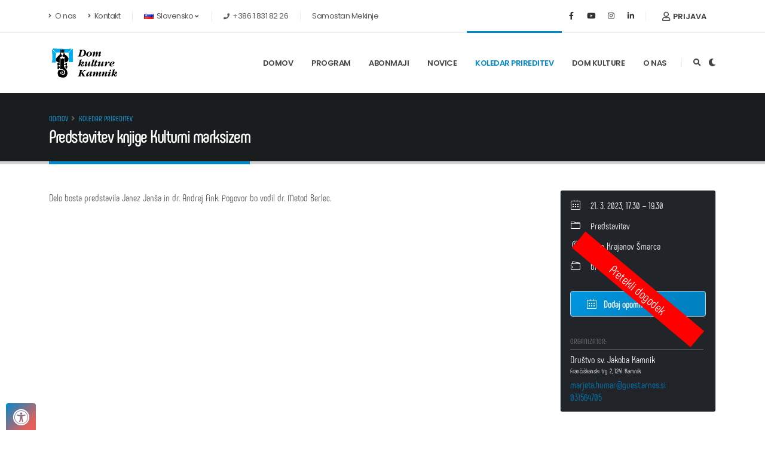

--- FILE ---
content_type: text/html; charset=utf-8
request_url: https://www.domkulture.org/sl/koledar-prireditev/predstavitev-knjige-kulturni-marksizem_03-2023
body_size: 12007
content:
<!DOCTYPE html>
<html lang="sl">	<head>
		<meta charset="utf-8">
		<meta http-equiv="X-UA-Compatible" content="IE=edge">	
	<meta name="keywords" content="Predstavitev knjige Kulturni marksizem, Koledar prireditev, prireditev, dogodek, kamnik, prireditvenik">
	<meta name="description" content="Delo bosta predstavila Janez Jan&amp;scaron;a in dr. Andrej Fink. Pogovor bo vodil dr. Metod Berlec.">
	<meta property="og:description" content="Delo bosta predstavila Janez Jan&amp;scaron;a in dr. Andrej Fink. Pogovor bo vodil dr. Metod Berlec.">
	<meta name="author" content="Marjeta Humar, Društvo sv. Jakoba Kamnik">
	<title>Predstavitev knjige Kulturni marksizem | Koledar prireditev</title>
	<meta property="og:title" content="Predstavitev knjige Kulturni marksizem | Koledar prireditev">

	<meta property="og:image" content="https://www.domkulture.org/img/PH1920.jpg" />	
		<meta property="og:url" content="https://www.domkulture.org/sl/koledar-prireditev/predstavitev-knjige-kulturni-marksizem_03-2023">
		<meta property="og:site_name" content="Dom kulture Kamnik">
		<meta property="fb:pages" content="1621261448141154" />
		<meta property="fb:app_id" content="641544489836199"/>

		<!-- Google tag (gtag.js) -->
		<script async src="https://www.googletagmanager.com/gtag/js?id=G-TM7Q26YTGM"></script>
		<script>
		  window.dataLayer = window.dataLayer || [];
		  function gtag(){dataLayer.push(arguments);}
		  gtag('js', new Date());

		  gtag('config', 'G-TM7Q26YTGM');
		</script>

		<meta name="supported-color-schemes" content="dark light">
		<meta name="color-scheme" content="dark light">

		<link rel="shortcut icon" href="/img/favicon.ico" type="image/x-icon" />
		<link rel="apple-touch-icon" href="/img/apple-touch-icon.png">
		<link rel="shortcut icon" href="/img/DKK_icon_512px.png" type="image/png">

		<meta name="viewport" content="width=device-width, initial-scale=1, minimum-scale=1.0, shrink-to-fit=no">
		
		<link rel="alternate" type="application/rss+xml" href="https://www.domkulture.org/sl/rss/news" title="Dom kulture Kamnik, novice" />
		<link rel="alternate" type="application/rss+xml" href="https://www.domkulture.org/sl/rss/event" title="Dom kulture Kamnik, dogodki" />
		<link id="googleFonts" href="https://fonts.googleapis.com/css?family=Poppins:300,400,500,600,700,800%7CShadows+Into+Light%7CPlayfair+Display:400&display=swap" rel="stylesheet" type="text/css">

		<link rel="stylesheet" href="/vendor/bootstrap/css/bootstrap.min.css">
		<link rel="stylesheet" href="/vendor/fontawesome-free/css/all.min.css">
		<link rel="stylesheet" href="/vendor/animate/animate.compat.css">
		<link rel="stylesheet" href="/vendor/simple-line-icons/css/simple-line-icons.min.css">
		<link rel="stylesheet" href="/vendor/owl.carousel/assets/owl.carousel.min.css">
		<link rel="stylesheet" href="/vendor/owl.carousel/assets/owl.theme.default.min.css">
		<link rel="stylesheet" href="/vendor/magnific-popup/magnific-popup.min.css">

		<link rel="stylesheet" href="/css/theme.css">
		<link rel="stylesheet" href="/css/theme-elements.css">
		<link rel="stylesheet" href="/css/theme-blog.css">
		<link rel="stylesheet" href="/css/theme-shop.css">

		<link rel="stylesheet" href="/vendor/rs-plugin/css/settings.css">
		<link rel="stylesheet" href="/vendor/rs-plugin/css/layers.css">
		<link rel="stylesheet" href="/vendor/rs-plugin/css/navigation.css">

		<link id="skinCSS" rel="stylesheet" href="/css/skins/default.css">
		
		<link rel="stylesheet" href="/css/custom.css?v=24.09.1">
		<link rel="stylesheet" href="/css/accessibility.css?v=24.09.1">

		<!-- Head Libs -->
		<script src="/vendor/modernizr/modernizr.min.js"></script>
		<!--
			Vsebine vam servira Webko CMS
			www.webko.si
		-->
		<meta data-generator="webkoCMS" data-site="3" data-platform="9" data-bcu="5149" />
	</head>	<body data-plugin-page-transition>
		<div class="body">

		<!-- GDPR Bar -->
		<div class="gdpr-bar" data-plugin-gdpr>
			<div class="gdpr-bar-description">
				<p class="text-color-light opacity-7 mb-0">Naše spletno mesto uporablja piškotke za normalno delovanje. Če želite izvedeti več ali nastaviti njihovo delovanje, kliknite "nastavitev zasebnosti".</p>
			</div>
			<div class="gdpr-bar-actions">
				<a href="#" class="gdpr-preferences-trigger text-decoration-none text-color-light">Nastavitve zasebnosti</a>
				<a href="#" class="gdpr-agree-trigger text-decoration-none btn btn-primary btn-modern btn-px-4 py-3 font-weight-bold">Strinjam se</a>
			</div>
		</div>

		<!-- GDPR Preferences Popup -->
		<div class="gdpr-preferences-popup">
			<div class="gdpr-preferences-popup-content position-relative">
				<a href="#" class="gdpr-close-popup text-color-grey text-color-hover-dark">
					<i class="fas fa-times"></i>
				</a>
				<form class="gdpr-preferences-form">
					<div class="gdpr-preferences-popup-content-body">
						<h4 class="text-color-dark font-weight-bold mb-3">Nastavitve zasebnosti</h4>
						<p>Na tem spletnem mestu uporabljamo piškotke, ki so nujni za delovanje spletnega mesta (zahtevani piškotki), za spremljanje obiska na spletnem mestu z namenom izboljševanja uporabniške izkušnje (piškotki za spremljanje statistike) in piškotke za integracijo s socialnimi omrežji in video vsebinami. Če se strinjate z namestitvijo vseh navedenih piškotkov, izberite spodnje možnisti in kliknite »Shrani nastavitve«, sicer pa dovoljenja lahko vedno uredite v »Nastavitvah zasebnosti«. V primeru, da ne opravite izbire, bodo naloženi zahtevani in piškotki za spremljanje statistike.</p>
						<hr>

						<div class="gdpr-cookie-item">
							<div class="gdpr-cookie-item-title">
								<strong class="text-color-dark">Politika zasebnosti</strong>
							</div>
							<div class="gdpr-cookie-item-description">
								<p class="mb-0">Z uporabo spletišča se strinjate z našo <a href="/sl/politika-zasebnosti">politiko zasebnosti</a></p>
							</div>
							<div class="gdpr-cookie-item-action">
								<strong class="text-color-dark text-2">Zahtevano</strong>
								<input type="hidden" name="cookies_consent[]" class="gdpr-input" value="privacy-policy" />
							</div>
						</div>
						<div class="gdpr-cookie-item">
							<div class="gdpr-cookie-item-title">
								<strong class="text-color-dark">Analitika</strong>
							</div>
							<div class="gdpr-cookie-item-description">
								<p class="mb-0">Iz analitike dobimo povratne informacije o tem, kaj vam je všeč in kaj ne.</p>
							</div>
							<div class="gdpr-cookie-item-action">
								<strong class="text-color-dark text-2">Zahtevano</strong>
								<input type="hidden" name="cookies_consent[]" class="gdpr-input" value="analytics" />
							</div>
						</div>
						<div class="gdpr-cookie-item">
							<div class="gdpr-cookie-item-title">
								<strong class="text-color-dark">YouTube</strong>
							</div>
							<div class="gdpr-cookie-item-description">
								<p class="mb-0">Uporabljamo YouTube za naše video vsebine.</p>
							</div>
							<div class="gdpr-cookie-item-action">
								<input type="checkbox" name="cookies_consent[]" class="gdpr-input custom-checkbox-switch" value="youtube" />
							</div>
						</div>
						<div class="gdpr-cookie-item">
							<div class="gdpr-cookie-item-title">
								<strong class="text-color-dark">Facebook & Instagram</strong>
							</div>
							<div class="gdpr-cookie-item-description">
								<p class="mb-0">Uporabljamo Facebook in Instagram za vsebine z naših socialnih omrežij.</p>
							</div>
							<div class="gdpr-cookie-item-action">
								<input type="checkbox" name="cookies_consent[]" class="gdpr-input custom-checkbox-switch" value="facebookinstagram" />
							</div>
						</div>
					</div>
					<div class="gdpr-preferences-popup-content-footer">
						<button type="submit" class="btn btn-primary btn-modern btn-px-4 py-3 font-weight-bold">Shrani nastavitve</button>
						<a href="/sl/politika-zasebnosti" class="text-color-default text-color-hover-primary">Politika zasebnosti</a>
					</div>
				</form>
			</div>
		</div>

	<a class="skip-link" href="#main">Preskoči na vsebino</a>

<header id="header" class="header-effect-shrink" data-plugin-options="{'stickyEnabled': true, 'stickyEffect': 'shrink', 'stickyEnableOnBoxed': true, 'stickyEnableOnMobile': false, 'stickyChangeLogo': true, 'stickyStartAt': 120, 'stickyHeaderContainerHeight': 70}">
	<div class="header-body border-top-0">
		<!--<dark-mode-toggle></dark-mode-toggle>-->
		<div class="header-top">
			<div class="container">
				<div class="header-row py-2">
					<div class="header-column justify-content-start">
						<div class="header-row">
							<nav class="header-nav-top">
								<ul class="nav nav-pills">
									<li class="nav-item nav-item-anim-icon d-none d-md-block">
										<a class="nav-link ps-0" href="/sl/o-nas"><i class="fas fa-angle-right"></i> O nas</a>
									</li>
									<li class="nav-item nav-item-anim-icon d-none d-md-block">
										<a class="nav-link" href="/sl/o-nas/kontakt"><i class="fas fa-angle-right"></i> Kontakt</a>
									</li>
																		<li id="liLanguageSelect" class="nav-item dropdown nav-item-left-border d-none d-sm-block nav-item-left-border-remove nav-item-left-border-md-show">
										
										
										<a class="nav-link" href="#" role="button" id="dropdownLanguage" data-bs-toggle="dropdown" aria-haspopup="true" aria-expanded="false">
											
											<img src="/img/blank.gif" class="flag flag-si" alt="Slovensko" /> Slovensko											<i class="fas fa-angle-down"></i>
										</a>
										<div class="dropdown-menu" aria-labelledby="dropdownLanguage">
											<a class="dropdown-item" href="/en"><img src="/img/blank.gif" class="flag flag-eu" alt="English" /> English</a>											
										</div>
									</li>									<li class="nav-item nav-item-left-border nav-item-left-border-remove nav-item-left-border-sm-show d-none d-md-block">
										<span class="ws-nowrap"><i class="fas fa-phone"></i> +386 1 831 82 26</span>
									</li>
									<li class="nav-item nav-item-left-border nav-item-left-border-remove nav-item-left-border-sm-show">
										<a class="nav-link" href="https://samostanmekinje.si/" target="_blank"> Samostan Mekinje</a>
									</li>
								</ul>
							</nav>
						</div>
					</div>
														<div class="header-nav-features header-nav-features-no-border header-nav-features-lg-show-border order-1 order-lg-2">
										<div class="header-nav-feature header-nav-features-user d-inline-flex mx-2 pe-2 signin" id="headerAccount">
											<a href="#" class="header-nav-features-toggle">
												<i class="far fa-user"></i> Prijava
											</a>
											<div class="header-nav-features-dropdown header-nav-features-dropdown-mobile-fixed header-nav-features-dropdown-force-right" id="headerTopUserDropdown">
												<div class="signin-form">
													<h5 class="text-uppercase mb-4 font-weight-bold text-3">Prijava</h5>
													<form action="/sl/uporabnik/prijava?m=login" id="frmSignInHeader" method="post" class="needs-validation">
														<div class="form-group">
															<label class="form-label mb-1 text-2 opacity-8" for="headerEmail">E-poštni naslov* </label>
															<input type="email" name="email" autocomplete="username" id="headerEmail" class="form-control form-control-lg">
														</div>
														<div class="form-group">
															<label class="form-label mb-1 text-2 opacity-8" for="headerPass">Geslo *</label>
															<input type="password" name="pass" autocomplete="current-password" id="headerPass" class="form-control form-control-lg">
														</div>
														<div class="row pb-2">
															<div class="form-group form-check col-lg-6 ps-1">
																<div class="custom-control custom-checkbox">
																	<input type="checkbox" class="custom-control-input" name="rememberme" id="rememberMeCheck">
																	<label class="form-label custom-control-label text-2" for="rememberMeCheck">Zapomni si me</label>
																</div>
															</div>
															<div class="form-group col-lg-6 text-end">
																<a class="text-uppercase text-1 font-weight-bold text-color-dark" id="headerRecover" href="#">POZABLJENO GESLO?</a>
															</div>
														</div>
														<div class="actions">
															<div class="row">
																<div class="col d-flex justify-content-end">
																	<a class="btn btn-primary" href="#" id="frmSignInHeaderSubmit">Prijava</a>
																</div>
															</div>
														</div>
														<div class="extra-actions">
															<p>Še nimate računa? <a href="/sl/uporabnik" id="headerSignUpX" class="text-uppercase text-1 font-weight-bold text-color-dark">Registracija</a></p>
														</div>
													</form>
												</div>

												<div class="recover-form">
													<h5 class="text-uppercase mb-2 pb-1 font-weight-bold text-3">Ponastavitev gesla</h5>
													<p class="text-2 mb-4">Vnesite svoj e-poštni naslov in po elektronski pošti boste prejeli nadaljna navodila za ponastavitev gesla.</p>

													<form id="resetPwdForm">
														
														<div class="form-group">
															<label class="form-label mb-1 text-2 opacity-8" for="headerEmailReset">E-poštni naslov* </label>
															<input type="email" name="email" id="headerEmailReset" class="form-control form-control-lg" autocomplete="username">
														</div>
														<div class="actions">
															<div class="row">
																<div class="col d-flex justify-content-end">
																	<a class="btn btn-primary" id="resetPwdFormSubmit" href="#">Ponastavi</a>
																</div>
															</div>
														</div>
														
														<div class="extra-actions">
															<p>Že imate račun? <a href="#" id="headerRecoverCancel" class="text-uppercase text-1 font-weight-bold text-color-dark">Prijava</a></p>
														</div>
													</form>
												</div>

											</div>
										</div>
									</div>
					<div class="header-column justify-content-end">
						<div class="header-row">
							<ul class="header-social-icons social-icons d-none d-sm-block social-icons-clean">
								<li class="social-icons-facebook"><a href="https://www.facebook.com/DomKultureKamnikk" target="_blank" title="Facebook"><i class="fab fa-facebook-f"></i></a></li>
								<li class="social-icons-youtube"><a href="https://www.youtube.com/channel/UCuFgppCp9TKzJdlFyK6Un0A" target="_blank" title="Youtube"><i class="fab fa-youtube"></i></a></li>
								<li class="social-icons-instagram"><a href="https://www.instagram.com/domkulturekamnik/" target="_blank" title="Instagram @domkulturekamnik"><i class="fab fa-instagram"></i></a></li>
								<li class="social-icons-linkedin"><a href="https://www.linkedin.com/showcase/dom-kulture-kamnik/" target="_blank" title="Linkedin"><i class="fab fa-linkedin-in"></i></a></li>
							</ul>
						</div>
					</div>
				</div>
			</div>
		</div>
		<div class="header-container container">
			<div class="header-row">
				<div class="header-column">
					<div class="header-row">
						<div class="header-logo">
							<a href="/sl">
								<img alt="Dom kulture Kamnik logotip" width="120" height="60" data-sticky-width="80" data-sticky-height="40" src="/img/Dom_kulture_Kamnik_logotip.svg" id="headerLogo_light">
								<img alt="Dom kulture Kamnik logotip, temna podlaga" width="120" height="60" data-sticky-width="80" data-sticky-height="40" src="/img/Dom_kulture_Kamnik_logotipdark.svg" id="headerLogo_dark" class="d-none">
							</a>
						</div>
					</div>
				</div>
				<div class="header-column justify-content-end">
					<div class="header-row">
						<div class="header-nav header-nav-line header-nav-top-line header-nav-top-line-with-border order-2 order-lg-1">
							<div class="header-nav-main header-nav-main-square header-nav-main-effect-2 header-nav-main-sub-effect-1">
								<nav class="collapse">
									<ul class="nav nav-pills" id="mainNav">
										<li class="">
											<a class="" href="/sl">
												Domov											</a>
										</li>
<li class="dropdown"><a href="/sl/program" class="dropdown-item dropdown-toggle ">Program</a>
				  <ul class="dropdown-menu">
				   <li class=""><a class="dropdown-item" href="/sl/program/programski-arhiv">Programski arhiv</a></li>
				  </ul>
				</li><li class="dropdown"><a href="/sl/abonmaji" class="dropdown-item dropdown-toggle ">Abonmaji</a>
				  <ul class="dropdown-menu">
				   <li class=""><a class="dropdown-item" href="/sl/abonmaji/maistrov-abonma">Maistrov abonma</a></li><li class=""><a class="dropdown-item" href="/sl/abonmaji/abonma-kamnasmeh">Abonma Kam'na'smeh</a></li><li class=""><a class="dropdown-item" href="/sl/abonmaji/abonma-kamncek">Abonma Kam'nček</a></li><li class=""><a class="dropdown-item" href="/sl/abonmaji/potovalci">Potovalci</a></li><li class=""><a class="dropdown-item" href="/sl/abonmaji/glasba-z-okusom">Glasba z okusom</a></li><li class="dropdown-submenu"><a href="/sl/abonmaji/arhiv" class="dropdown-item  ">Arhiv</a>
				  <ul class="dropdown-menu">
				   <li class="dropdown-submenu"><a href="/sl/abonmaji/arhiv/sezona-2022-2023" class="dropdown-item  ">Sezona 2022 - 2023</a>
				  <ul class="dropdown-menu">
				   <li class=""><a class="dropdown-item" href="/sl/abonmaji/arhiv/sezona-2022-2023/maistrov-abonma">Maistrov abonma</a></li><li class=""><a class="dropdown-item" href="/sl/abonmaji/arhiv/sezona-2022-2023/abonma-kamnasmeh">Abonma Kam'na'smeh</a></li><li class=""><a class="dropdown-item" href="/sl/abonmaji/arhiv/sezona-2022-2023/abonma-kamncek">Abonma Kam'nček</a></li><li class=""><a class="dropdown-item" href="/sl/abonmaji/arhiv/sezona-2022-2023/potovalci">Potovalci</a></li>
				  </ul>
				</li><li class="dropdown-submenu"><a href="/sl/abonmaji/arhiv/sezona-2023-2024" class="dropdown-item  ">Sezona 2023 - 2024</a>
				  <ul class="dropdown-menu">
				   <li class=""><a class="dropdown-item" href="/sl/abonmaji/arhiv/sezona-2023-2024/maistrov-abonma">Maistrov abonma</a></li><li class=""><a class="dropdown-item" href="/sl/abonmaji/arhiv/sezona-2023-2024/abonma-kamnasmeh">Abonma Kam'na'smeh</a></li><li class=""><a class="dropdown-item" href="/sl/abonmaji/arhiv/sezona-2023-2024/abonma-kamncek">Abonma Kam'nček</a></li><li class=""><a class="dropdown-item" href="/sl/abonmaji/arhiv/sezona-2023-2024/potovalci">Potovalci</a></li><li class=""><a class="dropdown-item" href="/sl/abonmaji/arhiv/sezona-2023-2024/glasba-z-okusom">Glasba z okusom</a></li>
				  </ul>
				</li><li class="dropdown-submenu"><a href="/sl/abonmaji/arhiv/sezona-2024-2025" class="dropdown-item  ">Sezona 2024 - 2025</a>
				  <ul class="dropdown-menu">
				   <li class=""><a class="dropdown-item" href="/sl/abonmaji/arhiv/sezona-2024-2025/maistrov-abonma">Maistrov abonma</a></li><li class=""><a class="dropdown-item" href="/sl/abonmaji/arhiv/sezona-2024-2025/abonma-kamnasmeh">Abonma Kam'na'smeh</a></li><li class=""><a class="dropdown-item" href="/sl/abonmaji/arhiv/sezona-2024-2025/abonma-kamncek">Abonma Kam'nček</a></li><li class=""><a class="dropdown-item" href="/sl/abonmaji/arhiv/sezona-2024-2025/potovalci">Potovalci</a></li>
				  </ul>
				</li>
				  </ul>
				</li>
				  </ul>
				</li><li class=""><a class="dropdown-item" href="/sl/novice">Novice</a></li><li class=""><a class="dropdown-item active" href="/sl/koledar-prireditev">Koledar prireditev</a></li><li class="dropdown"><a href="/sl/dom-kulture" class="dropdown-item dropdown-toggle ">Dom kulture</a>
				  <ul class="dropdown-menu">
				   <li class="dropdown-submenu"><a href="/sl/dom-kulture/dvorane-in-oprema" class="dropdown-item  ">Dvorane in oprema</a>
				  <ul class="dropdown-menu">
				   <li class=""><a class="dropdown-item" href="/sl/dom-kulture/dvorane-in-oprema/velika-dvorana">Velika dvorana</a></li><li class=""><a class="dropdown-item" href="/sl/dom-kulture/dvorane-in-oprema/klub-kino-dom">Klub Kino dom</a></li><li class=""><a class="dropdown-item" href="/sl/dom-kulture/dvorane-in-oprema/galerija-dkk">Galerija DKK</a></li><li class=""><a class="dropdown-item" href="/sl/dom-kulture/dvorane-in-oprema/mala-dvorana">Mala dvorana</a></li>
				  </ul>
				</li><li class=""><a class="dropdown-item" href="/sl/dom-kulture/zgodovina">Zgodovina</a></li><li class=""><a class="dropdown-item" href="/sl/dom-kulture/stalni-uporabniki">Stalni uporabniki</a></li><li class=""><a class="dropdown-item" href="/sl/dom-kulture/najemniki">Najemniki</a></li>
				  </ul>
				</li><li class="dropdown"><a href="/sl/o-nas" class="dropdown-item dropdown-toggle ">O nas</a>
				  <ul class="dropdown-menu">
				   <li class=""><a class="dropdown-item" href="/sl/o-nas/kontakt">Kontakt</a></li><li class=""><a class="dropdown-item" href="/sl/o-nas/ekipa">Ekipa</a></li><li class=""><a class="dropdown-item" href="/sl/o-nas/o-zavodu">O zavodu</a></li><li class="dropdown-submenu"><a href="/sl/o-nas/projekti" class="dropdown-item  ">Projekti</a>
				  <ul class="dropdown-menu">
				   <li class=""><a class="dropdown-item" href="/sl/o-nas/projekti/kreativna-cetrt-barutana">Kreativna četrt Barutana</a></li><li class=""><a class="dropdown-item" href="/sl/o-nas/projekti/stimulart">StimulArt</a></li>
				  </ul>
				</li>
				  </ul>
				</li>									</ul>
								</nav>
							</div>
							<button class="btn header-btn-collapse-nav" data-bs-toggle="collapse" data-bs-target=".header-nav-main nav" aria-label="Odpiranje navigacijskega menija">
								<i class="fas fa-bars"></i>
							</button>
						</div>
						<div class="header-nav-features header-nav-features-no-border header-nav-features-lg-show-border order-1 order-lg-2">
							<div class="header-nav-feature header-nav-features-search d-inline-flex">
								<a href="#" class="header-nav-features-toggle text-decoration-none" data-focus="headerSearch" aria-label="Išči"><i class="fas fa-search header-nav-top-icon"></i></a>
								<div class="header-nav-features-dropdown" id="headerTopSearchDropdown">
									<form role="search" action="/sl/iskanje" method="get">
										<div class="simple-search input-group">
											<input class="form-control text-1" id="headerSearch" name="q" type="search" value="" placeholder="Išči...">
											<button class="btn" type="submit" aria-label="Išči...">
												<i class="fas fa-search header-nav-top-icon"></i>
											</button>
										</div>
									</form>
								</div>
							</div>
							<div class="header-nav-feature header-nav-features-search d-inline-flex color-scheme-toggle">
								<a href="#" class="header-nav-features-toggle text-decoration-none ml-2" id="color-scheme-toggle" title="Preklop barvne teme"><i class="fas header-nav-top-icon"></i></a>
							</div>
						</div>
					</div>
				</div>
			</div>
		</div>
	</div>
</header>
		<div role="main" id="main" class="main">
			<article itemscope itemtype="https://schema.org/Event">
			
				<meta itemprop="eventAttendanceMode" content="https://schema.org/OfflineEventAttendanceMode">
				<meta itemprop="startDate" content="2023-03-21T17:30:00+01:00">
				<meta itemprop="endDate" content="2023-03-21T19:30:00+01:00">
								<div class="d-none" itemprop="organizer" itemscope itemtype="https://schema.org/Organization">
					<span itemprop="name">Društvo sv. Jakoba Kamnik</span>
					<span itemprop="telephone">031564705</span>					<span itemprop="email">marjeta.humar@guest.arnes.si</span>					<span itemprop="address">Frančiškanski trg 2, 1241 Kamnik</span>
				</div>
								<section class="page-header page-header-classic">
					<div class="container">
						<div class="row">
							<div class="col">
								<ul class="breadcrumb">
									<li><a href="/sl">Domov</a></li>
<li><a href="/sl/koledar-prireditev">Koledar prireditev</a></li>								</ul>							</div>
						</div>
						<div class="row">
							<div class="col p-static">
								<h1 itemprop="name" data-title-border>Predstavitev knjige Kulturni marksizem</h1>
								<span class="sub-title d-block d-lg-none">21. 3. 2023, 17.30 &ndash; 19.30</span>
								<span itemprop="dateCreated" class="d-none">2023-03-02T18:42:00+01:00</span>
							</div>
						</div>
					</div>
				</section>

				<div class="container py-2">

					<div class="row">
						<div class="col-lg-3 order-2 order-lg-2">
							<aside class="mt-4 mt-lg-0 mt-xl-0 sidebar">
								<!-- EVENT SIDEBAR -->
								<div class="eventDetailSide eventDetailSidePastEvent border border-radius d-block mb-5-5 py-3-5">	<div class="pl-3 pr-3 row pb-1">
		<div class="col col-2 p-0 text-center"><i class="icon-calendar icons"></i></div>
		<div class="col p-0 ml-1 mr-2">
			21. 3. 2023, 17.30 &ndash; 19.30		</div>
	</div>

		<div class="pl-3 pr-3 row pt-1 pb-1">
		<div class="col col-2 p-0 text-center"><i class="icon-folder-alt icons"></i></div>
		<div class="col p-0 ml-1 mr-2">
			Predstavitev		</div>
	</div>
		
	<div class="pl-3 pr-3 row pt-1 pb-1" itemprop="location" itemscope itemtype="https://schema.org/Place">
		<div class="col col-2 p-0 text-center"><i class="icon-location-pin icons"></i></div>
		<div class="col p-0 ml-1 mr-2">
			<a class="cur-pointer text-color-white" data-bs-toggle="modal" data-bs-target="#locationModal">Dom Krajanov Šmarca</a>
		</div>
		<meta itemprop="name" content=" Dom Krajanov Šmarca"/>
		<meta itemprop="address" content="Trg padlih  borcev 2, Šmarca"/>
	</div>

	<div class="modal fade" id="locationModal" tabindex="-1" role="dialog" aria-labelledby="locationModalLabel" aria-hidden="true">
		<div class="modal-dialog modal-lg">
			<div class="modal-content">
				<div class="modal-header">
					<h4 class="modal-title" id="locationModalLabel">Dom Krajanov Šmarca</h4>
					<button type="button" class="btn-close" data-bs-dismiss="modal" aria-hidden="true">&times;</button>
				</div>
				<div class="modal-body">
					<p>
					Trg padlih  borcev 2, Šmarca					</p>
					<iframe width="100%" height="320" frameborder="0" style="border:0" src="https://www.google.com/maps/embed/v1/search?key=AIzaSyDliPopJg7yW2I6OIxGA1vHwR-6SNV_EYA&q=Dom+Krajanov+%C5%A0marca%2C+Trg+padlih++borcev+2%2C+%C5%A0marca"></iframe>
				</div>
				<div class="modal-footer">
					<button type="button" class="btn btn-light" data-bs-dismiss="modal">Zapri</button>
				</div>
			</div>
		</div>
	</div>

	<div itemprop="offers" itemscope itemtype="https://schema.org/Offer">
		<div class="pl-3 pr-3 row pt-1 pb-1">
			<div class="col col-2 p-0 text-center"><i class="icon-wallet icons"></i></div>
			<div class="col p-0 ml-1 mr-2">
									brezplačno					<meta itemprop="price" content="0"/>
							</div>
			<meta itemprop="priceCurrency" content="EUR"/>
		</div>
		
		
			</div>


		
		
	<!-- REMINDER BTN START -->
	<div class="d-grid position-relative reminderBtnSet">
		<button class="btn btn-default btn-gradient-primary btn-toolbar mt-4 mx-3 text-1rem" id="addReminderBtn"><i class="icon-calendar icons pt-1 mx-3-5"></i> Dodaj opomnik</button>
		<div class="reminderDropdownChoose p-1">
			<button class="btn btn-sm btn-default btn-toolbar text-1rem" id="addReminderBtnGoogle">
				<svg xmlns="http://www.w3.org/2000/svg" viewBox="0 0 200 200"><path d="M152.637 47.363H47.363v105.273h105.273z" fill="#fff"></path><path d="M152.637 200L200 152.637h-47.363z" fill="#f72a25"></path><path d="M200 47.363h-47.363v105.273H200z" fill="#fbbc04"></path><path d="M152.637 152.637H47.363V200h105.273z" fill="#34a853"></path><path d="M0 152.637v31.576A15.788 15.788 0 0 0 15.788 200h31.576v-47.363z" fill="#188038"></path><path d="M200 47.363V15.788A15.79 15.79 0 0 0 184.212 0h-31.575v47.363z" fill="#1967d2"></path><path d="M15.788 0A15.79 15.79 0 0 0 0 15.788v136.849h47.363V47.363h105.274V0z" fill="#4285f4"></path><path d="M68.962 129.02c-3.939-2.653-6.657-6.543-8.138-11.67l9.131-3.76c.83 3.158 2.279 5.599 4.346 7.341 2.051 1.742 4.557 2.588 7.471 2.588 2.995 0 5.55-.911 7.699-2.718 2.148-1.823 3.223-4.134 3.223-6.934 0-2.865-1.139-5.208-3.402-7.031s-5.111-2.718-8.496-2.718h-5.273v-9.033h4.736c2.913 0 5.387-.781 7.389-2.376 2.002-1.579 2.995-3.743 2.995-6.494 0-2.441-.895-4.395-2.686-5.859s-4.053-2.197-6.803-2.197c-2.686 0-4.818.716-6.396 2.148s-2.767 3.255-3.451 5.273l-9.033-3.76c1.204-3.402 3.402-6.396 6.624-8.984s7.34-3.89 12.337-3.89c3.695 0 7.031.716 9.977 2.148s5.257 3.418 6.934 5.941c1.676 2.539 2.507 5.387 2.507 8.545 0 3.223-.781 5.941-2.327 8.187-1.546 2.23-3.467 3.955-5.729 5.143v.537a17.39 17.39 0 0 1 7.34 5.729c1.904 2.572 2.865 5.632 2.865 9.212s-.911 6.771-2.718 9.57c-1.823 2.799-4.329 5.013-7.52 6.624s-6.787 2.425-10.775 2.425c-4.622 0-8.887-1.318-12.826-3.988zm56.087-45.312l-10.026 7.243-5.013-7.601 17.985-12.972h6.901v61.198h-9.847z" fill="#1a73e8"></path></svg>
				Google
			</button>
			<button class="btn btn-sm btn-default btn-toolbar mt-1 text-1rem" id="addReminderBtnApple">
				<svg xmlns="http://www.w3.org/2000/svg" viewBox="0 0 200 245.657"><path d="M167.084 130.514c-.308-31.099 25.364-46.022 26.511-46.761-14.429-21.107-36.91-24.008-44.921-24.335-19.13-1.931-37.323 11.27-47.042 11.27-9.692 0-24.67-10.98-40.532-10.689-20.849.308-40.07 12.126-50.818 30.799-21.661 37.581-5.54 93.281 15.572 123.754 10.313 14.923 22.612 31.688 38.764 31.089 15.549-.612 21.433-10.073 40.242-10.073s24.086 10.073 40.546 9.751c16.737-.308 27.34-15.214 37.585-30.187 11.855-17.318 16.714-34.064 17.009-34.925-.372-.168-32.635-12.525-32.962-49.68l.045-.013zm-30.917-91.287C144.735 28.832 150.524 14.402 148.942 0c-12.344.503-27.313 8.228-36.176 18.609-7.956 9.216-14.906 23.904-13.047 38.011 13.786 1.075 27.862-7.004 36.434-17.376z"></path></svg>
				Apple
			</button>
			<button class="btn btn-sm btn-default btn-toolbar mt-1 text-1rem" id="addReminderBtn365">
				<svg style="fill: #ea3e23;" xmlns="http://www.w3.org/2000/svg" viewBox="0 0 200 239.766"><path d="M200 219.785l-.021-.012V20.591L128.615 0 .322 48.172 0 48.234.016 192.257l43.78-17.134V57.943l84.819-20.279-.012 172.285L.088 192.257l128.515 47.456v.053l71.376-19.753v-.227z"></path></svg>
				Office 365
			</button>
			<button class="btn btn-sm btn-default btn-toolbar mt-1 text-1rem" id="addReminderBtnICal">
				<svg xmlns="http://www.w3.org/2000/svg" viewBox="0 0 200 200.016"><path d="M132.829 7.699c0-4.248 4.199-7.699 9.391-7.699s9.391 3.451 9.391 7.699v33.724c0 4.248-4.199 7.699-9.391 7.699s-9.391-3.451-9.391-7.699zm-25.228 161.263c-.553 0-.993-2.327-.993-5.208s.439-5.208.993-5.208h25.7c.553 0 .993 2.327.993 5.208s-.439 5.208-.993 5.208zm-81.803-59.766c-.553 0-.993-2.327-.993-5.208s.439-5.208.993-5.208h25.7c.553 0 .993 2.327.993 5.208s-.439 5.208-.993 5.208zm40.902 0c-.553 0-.993-2.327-.993-5.208s.439-5.208.993-5.208h25.7c.553 0 .993 2.327.993 5.208s-.439 5.208-.993 5.208zm40.902 0c-.553 0-.993-2.327-.993-5.208s.439-5.208.993-5.208h25.7c.553 0 .993 2.327.993 5.208s-.439 5.208-.993 5.208zm40.918 0c-.553 0-.993-2.327-.993-5.208s.439-5.208.993-5.208h25.7c.553 0 .993 2.327.993 5.208s-.439 5.208-.993 5.208zM25.798 139.079c-.553 0-.993-2.327-.993-5.208s.439-5.208.993-5.208h25.7c.553 0 .993 2.327.993 5.208s-.439 5.208-.993 5.208zm40.902 0c-.553 0-.993-2.327-.993-5.208s.439-5.208.993-5.208h25.7c.553 0 .993 2.327.993 5.208s-.439 5.208-.993 5.208zm40.902 0c-.553 0-.993-2.327-.993-5.208s.439-5.208.993-5.208h25.7c.553 0 .993 2.327.993 5.208s-.439 5.208-.993 5.208zm40.918 0c-.553 0-.993-2.327-.993-5.208s.439-5.208.993-5.208h25.7c.553 0 .993 2.327.993 5.208s-.439 5.208-.993 5.208zM25.798 168.962c-.553 0-.993-2.327-.993-5.208s.439-5.208.993-5.208h25.7c.553 0 .993 2.327.993 5.208s-.439 5.208-.993 5.208zm40.902 0c-.553 0-.993-2.327-.993-5.208s.439-5.208.993-5.208h25.7c.553 0 .993 2.327.993 5.208s-.439 5.208-.993 5.208zM48.193 7.699C48.193 3.451 52.393 0 57.585 0s9.391 3.451 9.391 7.699v33.724c0 4.248-4.199 7.699-9.391 7.699s-9.391-3.451-9.391-7.699zM10.417 73.763h179.15V34.945c0-1.302-.537-2.49-1.4-3.369-.863-.863-2.051-1.4-3.369-1.4h-17.155c-2.881 0-5.208-2.327-5.208-5.208s2.327-5.208 5.208-5.208h17.171c4.183 0 7.975 1.709 10.726 4.46S200 30.762 200 34.945v44.043 105.843c0 4.183-1.709 7.975-4.46 10.726s-6.543 4.46-10.726 4.46H15.186c-4.183 0-7.975-1.709-10.726-4.46C1.709 192.79 0 188.997 0 184.814V78.971 34.945c0-4.183 1.709-7.975 4.46-10.726s6.543-4.46 10.726-4.46h18.343c2.881 0 5.208 2.327 5.208 5.208s-2.327 5.208-5.208 5.208H15.186c-1.302 0-2.49.537-3.369 1.4-.863.863-1.4 2.051-1.4 3.369zm179.167 10.433H10.417v100.618c0 1.302.537 2.49 1.4 3.369.863.863 2.051 1.4 3.369 1.4h169.629c1.302 0 2.49-.537 3.369-1.4.863-.863 1.4-2.051 1.4-3.369zM82.08 30.176c-2.881 0-5.208-2.327-5.208-5.208s2.327-5.208 5.208-5.208h34.977c2.881 0 5.208 2.327 5.208 5.208s-2.327 5.208-5.208 5.208z"></path></svg>
				iCal
			</button>
		</div>
	</div>
		<script>
		let eventData = JSON.parse('{"name":"Predstavitev knjige Kulturni marksizem","description":"","startDate":"2023-03-21","startTime":"17:30","endTime":"19:30","endDate":"2023-03-21","timeZone":"Europe\/Ljubljana","location":"Dom Krajanov \u0160marca, Trg padlih  borcev 2, \u0160marca","organizer":"Dru\u0161tvo sv. Jakoba Kamnik","bcuID":"5149"}');
	</script>
	<!-- REMINDER BTN END -->
	
			
	<div class="px-4 row pt-1 pb-1 mt-4">
		<div class="col ml-1 mr-2 p-0 text-1 text-decoration-underline-2 text-uppercase text-default">
			Organizator:
		</div>
	</div>
	<div class="px-4 row pt-1 pb-1">
		<div class="col p-0 ml-1 mr-2 line-height-1-1">
			Društvo sv. Jakoba Kamnik			<br/><small>Frančiškanski trg 2, 1241 Kamnik</small>
			<br/><a href="mailto:marjeta.humar@guest.arnes.si" class="d-inline-block pt-2">marjeta.humar@guest.arnes.si</a>			<br/><a href="tel:031564705" class="d-inline-block pt-1">031564705</a>		</div>
	</div>
		
	
		
</div>
								
								<form action="/sl/iskanje" method="get">
									<div class="input-group mb-3 pb-1">
										<input class="form-control text-1" placeholder="Išči..." name="q" id="q" type="text">
										<button type="submit" class="btn btn-dark text-1 p-2" aria-label="Išči..."><i class="fas fa-search m-2"></i></button>
									</div>
								</form>
										<h5 class="font-weight-semi-bold pt-4">Prihajajoči dogodki</h5>
		<ul class="nav nav-list flex-column mb-5">
			<li class="nav-item">
				<a class="nav-link" href="/sl/program/abonma-kamnasmeh-prebrisane-male-lazi">Abonma Kam'na'smeh: Prebrisane male laži					<br/><span class="ml-3 text-black-50">torek,  3. 2. 2026, 19.30</span>
				</a>
			</li>
			<li class="nav-item">
				<a class="nav-link" href="/sl/program/penzici_2025">Penziči					<br/><span class="ml-3 text-black-50">četrtek,  5. 2. 2026, 19.00</span>
				</a>
			</li>
			<li class="nav-item">
				<a class="nav-link" href="/sl/program/osrednja-prireditev-ob-slovenskem-kulturnem-prazniku">Osrednja prireditev ob slovenskem kulturnem prazniku					<br/><span class="ml-3 text-black-50">petek,  6. 2. 2026, 18.00</span>
				</a>
			</li>
			<li class="nav-item">
				<a class="nav-link" href="/sl/program/kamniski-kulturni-maraton_2026">Kamniški kulturni maraton					<br/><span class="ml-3 text-black-50">nedelja,  8. 2. 2026, 14.00</span>
				</a>
			</li>
			<li class="nav-item">
				<a class="nav-link" href="/sl/program/abonma-potovalci-rokovnjaci">Abonma Potovalci: Rokovnjači					<br/><span class="ml-3 text-black-50">četrtek,  12. 2. 2026, 18.15</span>
				</a>
			</li>
			<li class="nav-item">
				<a class="nav-link" href="/sl/program/gregor-ravnik-ekskluzivni-koncert-gregorja-ravnika">Gregor Ravnik - Ekskluzivni koncert Gregorja Ravnika					<br/><span class="ml-3 text-black-50">sobota,  14. 2. 2026, 19.00</span>
				</a>
			</li>
		</ul>

							</aside>
						</div>
						<div class="col-lg-9 order-1 order-lg-1 cmsContent">
														
														
							<div itemprop="description">
								<p>Delo bosta predstavila Janez Jan&scaron;a in dr. Andrej Fink. Pogovor bo vodil dr. Metod Berlec.</p>
							</div>
													</div>
					</div>

				</div>
			</article>
			</div>			<section class="call-to-action call-to-action-default with-button-arrow content-align-center call-to-action-in-footer">
				<div class="container">
					<div class="row">
						<div class="col-md-9 col-lg-9">
							<div class="call-to-action-content">
								<h2 class="font-weight-normal text-6 mb-0">
									Želite v <strong class="font-weight-extra-bold">koledar dogodkov</strong> v Kamniku vnesti tudi <strong class="font-weight-extra-bold">vaš dogodek</strong>?
								</h2>
								<p class="mb-0">Registracija in objava je brezplačna.</p>
							</div>
						</div>
						<div class="col-md-3 col-lg-3">
							<div class="call-to-action-btn">
								<a href="/sl/uporabnik/dogodki" class="btn btn-dark btn-lg text-3 font-weight-semibold px-4 py-3">Vnesi prireditev</a><span class="arrow hlb d-none d-md-block" data-appear-animation="rotateInUpLeft" style="top: -40px; left: 70%;"></span>
							</div>
						</div>
					</div>
				</div>
			</section>
						<footer id="footer" class="footer-texts-more-lighten">
				<div class="container">
					<div class="row py-4 my-5">
						<div class="col-md-6 col-lg-3 mb-5 mb-lg-0">
							<h5 class="text-4 text-color-light mb-3">Dom kulture Kamnik</h5>
							<ul class="list list-unstyled">
								<li class="pb-1 mb-2">
									<span class="d-block font-weight-normal line-height-1 text-color-light text-uppercase">Naslov</span> 
									Fužine 10, 1241 Kamnik
								</li>
								<li class="pb-1 mb-2">
									<span class="d-block font-weight-normal line-height-1 text-color-light text-uppercase">Telefon</span>
									<a href="tel:+38618318226">+386 1 831 82 26</a>
								</li>
								<li class="pb-1 mb-2">
									<span class="d-block font-weight-normal line-height-1 text-color-light text-uppercase">Blagajna</span>
									<a href="tel:+38641360399">+386 41 360 399</a>
								</li>
								<li class="pb-1 mb-2">
									<span class="d-block font-weight-normal line-height-1 text-color-light text-uppercase">E-pošta</span>
									<a href="mailto:info@domkulture.org">info@domkulture.org</a>
								</li>
								<li class="pb-1 mb-2">
									<span class="d-block font-weight-normal line-height-1 text-color-light text-uppercase">Uradne ure </span>
									ponedeljek, torek in petek od <strong>10.00 do 12.00</strong><br/>
									sreda in četrtek od <strong>14.00 do 18.00</strong>
								</li>
							</ul>
							<ul class="social-icons social-icons-clean-with-border social-icons-medium">
								<li class="social-icons-facebook"><a href="https://www.facebook.com/DomKultureKamnikk" target="_blank" title="Facebook"><i class="fab fa-facebook-f"></i></a></li>
								<li class="social-icons-youtube"><a href="https://www.youtube.com/channel/UCuFgppCp9TKzJdlFyK6Un0A" target="_blank" title="Youtube"><i class="fab fa-youtube"></i></a></li>
								<li class="social-icons-instagram"><a href="https://www.instagram.com/domkulturekamnik/" target="_blank" title="Instagram @domkulturekamnik"><i class="fab fa-instagram"></i></a></li>
								<li class="social-icons-linkedin"><a href="https://www.linkedin.com/showcase/dom-kulture-kamnik/" target="_blank" title="Linkedin"><i class="fab fa-linkedin-in"></i></a></li>
							</ul>
						</div>
						<div class="col-md-6 col-lg-3 mb-5 mb-lg-0">
							<h5 class="text-4 text-color-light mb-3">Hitre povezave</h5>
							<ul class="list list-unstyled mb-0">
							
								<li class="mb-0"><a href="/sl/program">Program</a></li>
								<li class="mb-0"><a href="/sl/novice">Novice</a></li>
								<li class="mb-0"><a href="/sl/o-nas/kontakt">Kontakt</a></li>
								<li class="mb-0"><a href="/sl/o-nas/o-zavodu">O zavodu</a></li>
								<li class="mb-0"><a href="/sl/dom-kulture">Dom kulture</a></li>
								
							</ul>
						</div>
						<div class="col-md-6 col-lg-3 mb-5 mb-md-0">
							<h5 class="text-4 text-color-light mb-3">Družabna omrežja</h5>
														<div class="socialPost" dt-create="2026-01-27T09:23:21+0000" social-feed-id="1621261448141154_1714883743244908">
								<div class="row">
									<div class="col">												<a href="/sl/novice/1621261448141154_1714883743244908" class="img-thumbnail img-thumbnail-no-borders d-block">
																			<img src="/cdn/3/cache/2601/1621261448141154_1714883743244908_t_621653477_1714883653244917_8986214894778410774_n.jpg.jpg" class="img-fluid img-thumbnail img-thumbnail-no-borders rounded-0" alt="">
																			<span class="zoom social-icons-facebook-f">
																				<i class="fab fa-facebook-f"></i>
																			</span>
																		</a></div>
								</div>
								<div class="row">
									<div class="col bulletin">
										<p class="text-2 text-black-50 text-end mb-0 text-light">torek, 27. 1., 09.23</p>
										<p class="text-left mb-1">/ 𝐀𝐛𝐨𝐧𝐦𝐚 𝐊𝐚𝐦'𝐧𝐚'𝐬𝐦𝐞𝐡: 𝐏𝐫𝐞𝐛𝐫𝐢𝐬𝐚𝐧𝐞 𝐦𝐚𝐥𝐞 𝐥𝐚𝐳̌𝐢...</p>
										<a class="btn btn-primary btn-xs float-end" href="/sl/novice/1621261448141154_1714883743244908" role="button"><i class="fab fa-facebook-f"></i> →</a>
									</div>
								</div>
							</div>
						</div>
						<div class="col-md-6 col-lg-3">
							<h5 class="text-4 text-color-light mb-3">E-NOVIČNIK</h5>
							<p class="mb-2">Bodite obveščeni o dogodkih v Domu kulture ter v organizaciji Zavoda za kulturo Kamnik:</p>
							<div class="alert alert-success d-none" id="newsletterSuccess">
								<strong>Hvala!</strong> Prijavili ste se na naš seznam obveščanja.							</div>
							<div class="alert alert-danger d-none" id="newsletterError"></div>
							<form id="newsletterForm" class="form-style-5 opacity-10" action="/ajax/newsletter-subscribe.php" method="POST">
								<div class="row">
									<div class="form-group col">
										<input class="form-control" placeholder="E-poštni naslov" name="newsletterEmail" id="newsletterEmail" type="text" />
									</div>
								</div>
								<div class="row">
									<div class="form-group col">
										<button class="btn btn-primary btn-rounded btn-px-4 btn-py-2 font-weight-bold" type="submit">Prijava</button>
									</div>
								</div>
							</form>
						</div>
					</div>
				</div>
				<div class="container">
					<div class="footer-copyright footer-copyright-style-2 pt-4 pb-5">
						<div class="row align-items-center justify-content-md-between">
							<div class="col-12 col-md-auto text-center text-md-start mb-2 mb-md-0">
								<p class="mb-0">Javni zavod za kulturo Kamnik © 2022. Vse pravice pridržane.</p>
							</div>
							<div class="col-12 col-md-auto">
								<ul class="list list-unstyled list-inline mb-0">
									          <li class="list-inline-item"><a href="/sl/politika-zasebnosti">Politika zasebnosti</a></li>
          <li class="list-inline-item"><a href="/sl/obdelava-osebnih-podatkov">Obdelava osebnih podatkov</a></li>
									<li class="list-inline-item"><a href="#" class="gdpr-preferences-trigger">Nastavitve zasebnosti</a></li>
								</ul>
							</div>
						</div>
					</div>
				</div>
			</footer>		</div>


	
	<button class="btn btn-gradient accessibilityBtn" id="accessibilityBtn" aria-label="Pritisnite &quot;Alt + A&quot;, da odprete ali zaprete meni dostopnosti" tabindex="1" accesskey="a" data-bs-toggle="modal" data-bs-target="#accessibilityModal">
		<i class="fas fa-2x fa-universal-access"></i>
	</button>
	
	<div class="modal fade" id="accessibilityModal" tabindex="-1" role="dialog" aria-labelledby="accessibilityModalLabel" aria-hidden="true">
		<div class="modal-dialog">
			<div class="modal-content">
				<div class="modal-header">
					<h4 class="modal-title" id="accessibilityModalLabel">Dostopnost</h4>
					<button type="button" class="btn-close" data-bs-dismiss="modal" aria-hidden="true">&times;</button>
				</div>
				<div class="modal-body">
					
					<div class="row mb-3 mb-sm-0">
						<div class="col-12 col-sm-4">
							<button class="btn btn-dark-scale-2 input-block-level my-1 text-4" id="accessibilityFontSmaller" aria-label="Zmanjšaj velikost besedila">
								<i class="fas fa-font mr-1"></i><i class="fas fa-minus-square"></i>
							</button>
						</div>
						<div class="col-12 col-sm-4 px-sm-0">
							<button class="btn btn-success input-block-level my-1 text-4" id="accessibilityFontReset" aria-label="Ponastavi velikost besedila">
								<i class="fas fa-text-height"></i>
							</button>
						</div>
						<div class="col-12 col-sm-4">
							<button class="btn btn-dark-scale-2 input-block-level my-1 text-4" id="accessibilityFontBigger" aria-label="Povečaj velikost besedila">
								<i class="fas fa-font mr-1"></i><i class="fas fa-plus-square mr-2"></i>
							</button>
						</div>
					</div>
					
					<div class="row"><div class="col">
						<button class="btn btn-dark-scale-2 input-block-level my-1 text-start text-4" id="accessibilityColorSaturation" aria-label="Način brez saturacije">
							<i class="fas fa-palette mr-2"></i> Brez saturacije
						</button>
					</div></div>
					
					<div class="row"><div class="col">
						<button class="btn btn-dark-scale-2 input-block-level my-1 text-start text-4" id="accessibilityColorScheme" aria-label="Temni ali svetli način">
							<i class="fas fa-adjust mr-2"></i> <span id="accessibilityColorSchemeLabel">Temni način</span>
						</button>
					</div></div>
					
					<div class="row"><div class="col">
						<button class="btn btn-dark-scale-2 input-block-level my-1 text-start text-4" id="accessibilityFontDyslexic" aria-label="Pisava za dislektike">
							<i class="fas fa-font mr-2"></i> Pisava za dislektike
						</button>
					</div></div>
					
					<div class="row"><div class="col">
						<button class="btn btn-outline-primary input-block-level my-1 text-start text-4" id="accessibilityReset" aria-label="Izklop vseh prilagoditev">
							<i class="fas fa-power-off mr-2"></i> Izklopi prilagoditve
						</button>
					</div></div>
					
										<div class="row mt-4"><div class="col">
						<a href="/sl/izjava-o-skladnosti">Izjava o skladnosti (ZDSMA)</a>
					</div></div>
										
				</div>
				<div class="modal-footer">
					<button type="button" class="btn btn-light" data-bs-dismiss="modal">Zapri</button>
				</div>
			</div>
		</div>
	</div>

		<script src="/vendor/jquery/jquery.min.js"></script>
		<script src="/vendor/jquery.appear/jquery.appear.min.js"></script>
		<script src="/vendor/jquery.easing/jquery.easing.min.js"></script>
		<script src="/vendor/jquery.cookie/jquery.cookie.min.js"></script>
		<script src="/vendor/bootstrap/js/bootstrap.bundle.min.js"></script>
		<script src="/vendor/jquery.validation/jquery.validate.min.js"></script>
		<script src="/vendor/jquery.easy-pie-chart/jquery.easypiechart.min.js"></script>
		<script src="/vendor/jquery.gmap/jquery.gmap.min.js"></script>
		<script src="/vendor/lazysizes/lazysizes.min.js"></script>
		<script src="/vendor/isotope/jquery.isotope.min.js"></script>
		<script src="/vendor/owl.carousel/owl.carousel.min.js"></script>
		<script src="/vendor/magnific-popup/jquery.magnific-popup.min.js"></script>
		<script src="/vendor/vide/jquery.vide.min.js"></script>
		<script src="/vendor/vivus/vivus.min.js"></script>

		<script src="/js/theme.js"></script>

		<script src="/vendor/rs-plugin/js/jquery.themepunch.tools.min.js"></script>
		<script src="/vendor/rs-plugin/js/jquery.themepunch.revolution.min.js"></script>
		
		<script src="/js/views/view.home.js"></script>
		
				<!-- Theme Custom -->
		<script src="/js/custom.js?v=24.09.1"></script>

		<!-- Theme Initialization Files -->
		<script src="/js/theme.init.js"></script>
	</body>
</html>


--- FILE ---
content_type: image/svg+xml
request_url: https://www.domkulture.org/img/Dom_kulture_Kamnik_logotipdark.svg
body_size: 21764
content:
<?xml version="1.0" encoding="UTF-8"?><svg id="a" xmlns="http://www.w3.org/2000/svg" viewBox="0 0 534.13 255.29"><defs><style>.b,.c{fill:#fff;}.c,.d,.e{fill-rule:evenodd;}.d{fill:#00aeef;}</style></defs><g><path class="d" d="M164.07,117.63c-7.42-2.41-19.7-2.23-26.57-.89-.28-1.78,1.1-43.71,1.56-45.49-.28-10.62-.46-21.14-.64-31.67,2.75-.89,20.62-22.84,23.83-26.76h.92c1.1-2.59,1.74-2.68,4.21-4.37,.44-.39,2.71,.77,2.93,1.52,.37,43.62-.09,74.84,.37,90.27,.37,4.01,0,7.58-.18,12.04,.18,.09,.37,.18,.64,.36-.27,.62-.46,1.25-.64,1.87h-.92c-.27,.62-.55,1.25-.82,1.87-1.56,.36-3.12,.8-4.67,1.25h0ZM86.06,37.6l17.39,.93c5.09-1.93,22.7-.55,29.95-.55,7.06-3.12,16.29-15.4,19.59-22.37,3.77-4.86,6.03-6.97,6.31-8.07-4.9,0-9.79,.09-14.69,.18-16.86,1.01-37.76,3.67-53.68,.46-2.73,.55-1.82-.95-4.63,.58-1.77-.22-2.34-.4-2.81-.58-22.88,0-47.18,.27-69.22-1.83-1.98-1.1-2.73-.83-3.96-.83-5.93,6.69-3.58,7.61,5.56,14.85,4.99,5.96,12.24,11,16.76,18.79,1.22-.55,2.92-.83,3.39-2.2,4.9-.18,25.62-1.47,27.88,.73,1.69-.92,19.07,1.85,22.16-.11h0ZM1.83,119.65c-.64-.36-1.28-.62-1.83-.89,5.04-19.71,3.21-43.08,3.39-62.44C2.57,42.67,1.01,28.85,.28,16c.55-.8,1.19-1.52,1.83-2.23h1.28c4.03,6.15,8.61,11.42,15.58,16.95,2.2,2.41,7.51,9.9,12.19,10.44,.37,4.01,.73,5.26,.18,10.26-.82,21.14-3.02,42.73-.92,64.85-.37,.89-.64,1.78-.92,2.68-5.22,.8-13.47,.62-17.69-.45-3.39,.36-6.69,.71-9.99,1.16Z"/><path class="d" d="M164.07,117.63c-7.42-2.41-19.7-2.23-26.57-.89-.28-1.78,1.1-43.71,1.56-45.49-.28-10.62-.46-21.14-.64-31.67,2.75-.89,20.62-22.84,23.83-26.76h.92c1.1-2.59,1.74-2.68,4.21-4.37,.44-.39,2.71,.77,2.93,1.52,.37,43.62-.09,74.84,.37,90.27,.37,4.01,0,7.58-.18,12.04,.18,.09,.37,.18,.64,.36-.27,.62-.46,1.25-.64,1.87h-.92c-.27,.62-.55,1.25-.82,1.87-1.56,.36-3.12,.8-4.67,1.25h0ZM86.06,37.6l17.39,.93c5.09-1.93,22.7-.55,29.95-.55,7.06-3.12,16.29-15.4,19.59-22.37,3.77-4.86,6.03-6.97,6.31-8.07-4.9,0-9.79,.09-14.69,.18-16.86,1.01-37.76,3.67-53.68,.46-2.73,.55-1.82-.95-4.63,.58-1.77-.22-2.34-.4-2.81-.58-22.88,0-47.18,.27-69.22-1.83-1.98-1.1-2.73-.83-3.96-.83-5.93,6.69-3.58,7.61,5.56,14.85,4.99,5.96,12.24,11,16.76,18.79,1.22-.55,2.92-.83,3.39-2.2,4.9-.18,25.62-1.47,27.88,.73,1.69-.92,19.07,1.85,22.16-.11h0ZM1.83,119.65c-.64-.36-1.28-.62-1.83-.89,5.04-19.71,3.21-43.08,3.39-62.44C2.57,42.67,1.01,28.85,.28,16c.55-.8,1.19-1.52,1.83-2.23h1.28c4.03,6.15,8.61,11.42,15.58,16.95,2.2,2.41,7.51,9.9,12.19,10.44,.37,4.01,.73,5.26,.18,10.26-.82,21.14-3.02,42.73-.92,64.85-.37,.89-.64,1.78-.92,2.68-5.22,.8-13.47,.62-17.69-.45-3.39,.36-6.69,.71-9.99,1.16Z"/><path class="e" d="M68,149.05c.33-8.28,.65-16.5,.98-24.71-.1-4.49-2.61-37.98,1.08-39.84,.37,.13,.74,.34,1.19,.55,.92,5.26,.78,8.48,7.83,6.04,2.22-2.26,3.68-6,6.44-7.06,.77,1.84,1.43,4.75,4.16,5.98,0,.21,0,.43,.02,.71,6.23-.13,5.73,.45,8.98-5.04q1.16-.74,2.33-.69c.15,.28,.31,.56,.46,.85-2.76,17.33-3.23,35.46-3.56,53.6q.53,7.12,.25,11.2c1.18,3.4,3.45,13.34,7.9,15.39,0,.21,0,.43,.02,.71,2.07,.6,6.06,5.58,8.17,7.82,7.3,11.55,11.01,20.25,11.63,34.58-.94,7.08-2.44,12.25-5.58,19.03-.29,0-.51,.01-.73,.02-2.73,5.62-4.23,7.44-10.02,10.7q-3.63,1.5-10.19,3.29h0c-6.62-.86-12.77-.66-18.7-.17-6.91-.85-13.25-2.36-19.51-3.87-1.71-.96-3.34-1.93-4.98-2.82-8.5-12.66-11.07-26.17-7.21-40.24,1.46-3.53,2.92-6.98,4.38-10.44,1.52-.96,3.11-1.92,4.7-2.81,7.26-.08,33.1-1.63,37.91,7.25,.22,0,.44,0,.73-.02,1.43,5.04,2.99,9,2.68,14.93-1.37,4.31-2.29,5.9-2.9,7.91-.29,0-.51,.01-.73,.02,0,.21,0,.43,.02,.71-8.55,1.32-14.23-.27-21.47-3.04,.22-6.57,1.54-9.67,9.08-10.25-.33,1.58-1.2,1.95,.97,3.83q-.19,1.29-.69,2.01c2.18,2.59,4.13,.98,6.5-.92,.72-3.65,.03-8.42-1.71-10.88-12.1-3.6-24.99,6.67-20.17,19.13,.22,0,.44,0,.73-.02,.08,.43,.24,.92,.4,1.42,.88,.12,1.4,.4,2.75,1.65,10.96,4.76,21.16,8.83,31.83,.53,3.21-7.35,5.95-15.83,3.58-23.34-1.23-2.33-2.38-4.59-3.53-6.85-.29-.06-.59-.13-.81-.2-2.05-3.17-5.25-5.38-8.2-6.25,0-.29-.01-.5-.02-.71-8.83-4.66-15.82-5.73-25.03-4.68-1.33-.68-3.17-.86-3.84-1.42-.18-8.06,2-15.24,1.54-22.73m-3.78,8c-.33-1.42-.65-2.84-.97-4.19-2.42,.12-4.53,.52-6.02-.58-.03-1.21,.02-2.43,.07-3.57-4.11-.2-6.17-.44-9.52,.56-2.14,5.83-.54,15.28-.38,22.27,.89,.41,1.78,.82,2.74,1.23h0c3.07-.28,3.29-.57,6.43-1.06,1.9-3.68,1.94-4.82,1.87-8.32,6.45,.08,5.65,.45,5.73-5.83m55.14,10.53c.37,0,.73-.02,1.1-.02,0-.29-.01-.5-.02-.71,.8-.16,1.68-.32,2.56-.41,.29-6.79,2.27-12.96,2.13-19.31q-5.87-.45-8.07-.19c-1.06,1.66-1.91,2.9-2.38,5.12q-4.48-.19-6.3,.06c-1.23,3.88,1.09,9.54,6.78,8.06-.06,3.85-1.18,6.16,4.2,7.4h0Zm-3.86-24.89q3.88-.3,6.79-1.07c.18-4.86,.44-9.64,.7-14.43,.68-2.51,1.21-4.81,1.17-6.8-9.67,.35-12.04-.88-11.39,8.59q-.58,.37-9.8,.99c-2.02,1.26-2.81,5.41-.93,7.44,3.07-.21,6.15-.42,9.22-.62,.62,4.98-.23,2.86,4.24,5.9h0Zm-66.68,1.07c2.12-.12,3.95-.23,6.35-1.42q.36-3.72,.86-4.23c2.49-.12,4.98-.18,7.54-.23,2.65-2.7,1.73-7.89,.43-10.29q-6.01,.06-8-.4c-.04-1.93-.01-3.85,.02-5.71-3.45-.21-7.36-1.2-9.65,1.13-1.26,6.02-1.67,13.66,.23,20.12q1.03,.12,2.22,1.02h0Zm11.2-23.43c.44-.08,.95-.16,1.46-.25,2.54-4.34,.52-16.14,.43-20.13,.27-7.78,.6-15.5,.94-23.21,1.15-.81,2.31-1.62,3.47-2.36,10.33-3.65,15.08-3.96,14.8-16.37-6.77-4.35-9.07-12.29-9.22-19-.75-.63-1.49-1.25-2.24-1.81-.37,0-.73,.02-1.1,.09-.65,3.72-1.3,7.45-1.95,11.17q-3.46,5.64-6.74,9.78c-.79,.66-5.97,5.27-5.94,6.48-1.61,.18-9.11,8.76-10.31,10.78-9.86,8.06-15.29,21.02-7.12,32.26,6.99,4.56,14.73,9.6,23.52,12.56h0Zm47.2-3.5c7.69-.45,14.07-3.3,20.87-7.44,1.62-2.75,3.25-5.49,4.95-8.24,1.63-5.67,1.52-10.81,1.47-16.02q-1.53-2.82-3.09-7.07c-3.73-6.13-12.55-17.14-18.53-19.01-8.7-5.52-12.55-13.65-13.34-22.69-1.46,.53-2.23,1.76-2.89,1.85-.34,4.22-.09,8.99-2.12,13.25-4.92,6.17-10.17,7.28-8,16.01,4.5,4.68,18.64,4.03,20.31,10.13-.16,6-2.57,35.81,.37,39.24h0Zm-19.74-79.14c-6.03-.66-12.53,.41-17.4-1.34-.24-3.99-.9-7.62,.04-11.13q-.97-10.68-.79-12.47c.95,.05,1.91,.17,2.94,.29,1.8,4.96,8.67,7.59,1.61,13.02,.06,2.57,3.6,3.63,6.83,3.92,.62-1.87,.73-3.37,.62-5.01-1.04-.48-2.07-.88-3.11-1.29-.08-3.42,3.26-11.42,6.25-12.19,3.06,2.43,5.35,6.52,5.16,10.95-2.36,2.62-2,2.33-2.36,5.97,1.85,.75,2.89,1.22,5.59,1.02,.97-2.52,1.04-2.81,.62-4.87-.82-.41-1.63-.82-2.45-1.16-.08-3.64,5.1-10.96,8.77-10.75,.61,1.13,.2,2.21-.21,3.72-.37,6.43-.74,12.86-1.1,19.36-4.14,1.52-7.07,1.79-11.02,1.95Z"/><path class="c" d="M68,149.05c.33-8.28,.65-16.5,.98-24.71-.1-4.49-2.61-37.98,1.08-39.84,.37,.13,.74,.34,1.19,.55,.92,5.26,.78,8.48,7.83,6.04,2.22-2.26,3.68-6,6.44-7.06,.77,1.84,1.43,4.75,4.16,5.98,0,.21,0,.43,.02,.71,6.23-.13,5.73,.45,8.98-5.04q1.16-.74,2.33-.69c.15,.28,.31,.56,.46,.85-2.76,17.33-3.23,35.46-3.56,53.6q.53,7.12,.25,11.2c1.18,3.4,3.45,13.34,7.9,15.39,0,.21,0,.43,.02,.71,2.07,.6,6.06,5.58,8.17,7.82,7.3,11.55,11.01,20.25,11.63,34.58-.94,7.08-2.44,12.25-5.58,19.03-.29,0-.51,.01-.73,.02-2.73,5.62-4.23,7.44-10.02,10.7q-3.63,1.5-10.19,3.29h0c-6.62-.86-12.77-.66-18.7-.17-6.91-.85-13.25-2.36-19.51-3.87-1.71-.96-3.34-1.93-4.98-2.82-8.5-12.66-11.07-26.17-7.21-40.24,1.46-3.53,2.92-6.98,4.38-10.44,1.52-.96,3.11-1.92,4.7-2.81,7.26-.08,33.1-1.63,37.91,7.25,.22,0,.44,0,.73-.02,1.43,5.04,2.99,9,2.68,14.93-1.37,4.31-2.29,5.9-2.9,7.91-.29,0-.51,.01-.73,.02,0,.21,0,.43,.02,.71-8.55,1.32-14.23-.27-21.47-3.04,.22-6.57,1.54-9.67,9.08-10.25-.33,1.58-1.2,1.95,.97,3.83q-.19,1.29-.69,2.01c2.18,2.59,4.13,.98,6.5-.92,.72-3.65,.03-8.42-1.71-10.88-12.1-3.6-24.99,6.67-20.17,19.13,.22,0,.44,0,.73-.02,.08,.43,.24,.92,.4,1.42,.88,.12,1.4,.4,2.75,1.65,10.96,4.76,21.16,8.83,31.83,.53,3.21-7.35,5.95-15.83,3.58-23.34-1.23-2.33-2.38-4.59-3.53-6.85-.29-.06-.59-.13-.81-.2-2.05-3.17-5.25-5.38-8.2-6.25,0-.29-.01-.5-.02-.71-8.83-4.66-15.82-5.73-25.03-4.68-1.33-.68-3.17-.86-3.84-1.42-.18-8.06,2-15.24,1.54-22.73m-3.78,8c-.33-1.42-.65-2.84-.97-4.19-2.42,.12-4.53,.52-6.02-.58-.03-1.21,.02-2.43,.07-3.57-4.11-.2-6.17-.44-9.52,.56-2.14,5.83-.54,15.28-.38,22.27,.89,.41,1.78,.82,2.74,1.23h0c3.07-.28,3.29-.57,6.43-1.06,1.9-3.68,1.94-4.82,1.87-8.32,6.45,.08,5.65,.45,5.73-5.83m55.14,10.53c.37,0,.73-.02,1.1-.02,0-.29-.01-.5-.02-.71,.8-.16,1.68-.32,2.56-.41,.29-6.79,2.27-12.96,2.13-19.31q-5.87-.45-8.07-.19c-1.06,1.66-1.91,2.9-2.38,5.12q-4.48-.19-6.3,.06c-1.23,3.88,1.09,9.54,6.78,8.06-.06,3.85-1.18,6.16,4.2,7.4h0Zm-3.86-24.89q3.88-.3,6.79-1.07c.18-4.86,.44-9.64,.7-14.43,.68-2.51,1.21-4.81,1.17-6.8-9.67,.35-12.04-.88-11.39,8.59q-.58,.37-9.8,.99c-2.02,1.26-2.81,5.41-.93,7.44,3.07-.21,6.15-.42,9.22-.62,.62,4.98-.23,2.86,4.24,5.9h0Zm-66.68,1.07c2.12-.12,3.95-.23,6.35-1.42q.36-3.72,.86-4.23c2.49-.12,4.98-.18,7.54-.23,2.65-2.7,1.73-7.89,.43-10.29q-6.01,.06-8-.4c-.04-1.93-.01-3.85,.02-5.71-3.45-.21-7.36-1.2-9.65,1.13-1.26,6.02-1.67,13.66,.23,20.12q1.03,.12,2.22,1.02h0Zm11.2-23.43c.44-.08,.95-.16,1.46-.25,2.54-4.34,.52-16.14,.43-20.13,.27-7.78,.6-15.5,.94-23.21,1.15-.81,2.31-1.62,3.47-2.36,10.33-3.65,15.08-3.96,14.8-16.37-6.77-4.35-9.07-12.29-9.22-19-.75-.63-1.49-1.25-2.24-1.81-.37,0-.73,.02-1.1,.09-.65,3.72-1.3,7.45-1.95,11.17q-3.46,5.64-6.74,9.78c-.79,.66-5.97,5.27-5.94,6.48-1.61,.18-9.11,8.76-10.31,10.78-9.86,8.06-15.29,21.02-7.12,32.26,6.99,4.56,14.73,9.6,23.52,12.56h0Zm47.2-3.5c7.69-.45,14.07-3.3,20.87-7.44,1.62-2.75,3.25-5.49,4.95-8.24,1.63-5.67,1.52-10.81,1.47-16.02q-1.53-2.82-3.09-7.07c-3.73-6.13-12.55-17.14-18.53-19.01-8.7-5.52-12.55-13.65-13.34-22.69-1.46,.53-2.23,1.76-2.89,1.85-.34,4.22-.09,8.99-2.12,13.25-4.92,6.17-10.17,7.28-8,16.01,4.5,4.68,18.64,4.03,20.31,10.13-.16,6-2.57,35.81,.37,39.24h0Zm-19.74-79.14c-6.03-.66-12.53,.41-17.4-1.34-.24-3.99-.9-7.62,.04-11.13q-.97-10.68-.79-12.47c.95,.05,1.91,.17,2.94,.29,1.8,4.96,8.67,7.59,1.61,13.02,.06,2.57,3.6,3.63,6.83,3.92,.62-1.87,.73-3.37,.62-5.01-1.04-.48-2.07-.88-3.11-1.29-.08-3.42,3.26-11.42,6.25-12.19,3.06,2.43,5.35,6.52,5.16,10.95-2.36,2.62-2,2.33-2.36,5.97,1.85,.75,2.89,1.22,5.59,1.02,.97-2.52,1.04-2.81,.62-4.87-.82-.41-1.63-.82-2.45-1.16-.08-3.64,5.1-10.96,8.77-10.75,.61,1.13,.2,2.21-.21,3.72-.37,6.43-.74,12.86-1.1,19.36-4.14,1.52-7.07,1.79-11.02,1.95Z"/></g><g><path class="b" d="M229.69,28.34c.52-1.63,1.2-4.04,1.2-5.59,0-2.32-2.15-2.84-4.04-3.01-1.12-.17-2.06-.43-2.06-1.63s1.12-1.89,2.24-1.89c3.78,.09,7.4,.43,11.18,.43,5.5,0,11.01-.34,16.6-.43,6.45,.09,12.56,1.2,17.63,5.42,5.07,4.21,7.22,10.23,7.22,16.68,0,8.94-3.78,18.06-10.49,24.17-7.57,6.79-16.6,7.57-26.32,7.74-6.02-.09-12.04-.43-18.06-.43-3.78,0-7.57,.34-11.44,.43-1.12,0-2.41-.43-2.41-1.72,0-2.06,3.01-2.06,4.47-2.15,1.2-.17,2.06-.34,2.84-1.46,1.03-1.38,1.98-4.9,2.49-6.54l8.94-30.01Zm5.68,28.46c-.43,1.81-1.2,4.47-1.2,6.28,0,3.87,4.47,3.7,7.22,3.7,4.13,0,7.4-.69,10.84-3.27,3.01-2.15,5.5-4.9,7.31-8.26,3.44-5.93,5.85-14.02,5.85-20.81,0-8.69-4.73-14.62-13.76-14.62-1.46,0-4.73,.09-5.68,1.55-.69,1.03-1.63,4.73-1.98,5.93l-6.79,22.88-1.81,6.62Z"/><path class="b" d="M286.71,66.95c-4.04-3.1-6.36-7.4-6.36-12.47,0-14.19,14.28-24.08,27.61-24.08,10.23,0,20.12,6.28,20.12,17.46,0,14.45-15.39,23.05-28.38,23.05-4.73,0-9.12-1.03-12.99-3.96Zm28.38-26.06c0-3.96-.86-7.74-5.59-7.74-5.68,0-9.8,6.54-11.87,11.09-2.24,4.82-3.87,10.23-3.87,15.57,0,3.7,1.12,8.6,5.68,8.6,9.63,0,15.65-19.78,15.65-27.52Z"/><path class="b" d="M394.3,58.52c-.34,.95-1.38,3.44-1.38,4.47,0,.69,.43,1.12,1.12,1.12,2.67,0,6.19-7.4,7.57-7.4,.52,0,.86,.52,.86,1.03,0,2.06-3.44,6.02-4.82,7.48-3.27,3.35-6.71,5.68-11.52,5.68-3.35,0-5.93-1.63-5.93-5.25,0-4.21,2.32-9.89,3.78-13.93,.95-2.32,4.9-12.3,4.9-14.28,0-.6-.26-1.29-.95-1.29-3.18,0-9.2,9.55-10.58,11.95-2.49,4.47-7.57,14.36-8.94,19.18-.86,2.75-2.06,2.49-4.73,2.49h-3.53c-.69,0-4.13,.34-4.13-.77,0-.43,.52-1.81,.52-2.06l3.7-12.47c1.03-3.44,3.96-14.19,3.96-17.11,0-.69-.17-1.72-1.03-1.72-3.01,0-9.03,10.84-10.32,13.24l-7.05,16.17c-.26,.95-1.03,3.18-1.55,4.04-.6,.86-3.1,.69-3.96,.69h-2.92c-.77,0-4.73,.43-4.73-1.12,0-.6,.52-2.06,.69-2.67l5.42-18.4c.52-1.72,2.32-8.08,2.32-9.63,0-.43-.09-1.03-.6-1.03-1.55,0-6.54,6.71-7.83,6.71-.6,0-.95-.69-.95-1.2,0-1.81,2.92-4.39,4.13-5.5,3.35-3.27,7.91-6.54,12.81-6.54,2.75,0,4.64,1.46,4.64,4.39,0,2.06-1.03,6.36-1.55,8.6l-1.03,3.96c4.21-7.48,9.46-16.94,19.26-16.94,4.56,0,5.76,2.41,5.76,6.62,0,3.78-1.55,8.86-2.32,12.73,4.3-7.83,11.52-19.35,21.67-19.35,3.35,0,6.45,1.29,6.45,5.16,0,3.18-1.38,6.71-2.49,9.72l-4.73,13.24Z"/><path class="b" d="M227.11,150.07c-.17,.6-.34,1.12-.95,1.29-1.46,.52-4.82,.43-6.36,.43-.6,0-3.27,0-3.87-.17-.6-.17-.77-.52-.77-1.12s.43-1.98,.52-2.49l12.38-41.88c.34-1.12,.69-2.49,.69-3.7,0-2.15-1.72-2.32-3.35-2.41-1.12,0-2.41,.17-2.41-1.38,0-1.46,1.55-1.46,2.67-1.46h3.53c4.13,0,8.69-1.03,12.3-3.01,.34-.17,.77-.43,1.2-.43,.52,0,.77,.43,.77,.86,0,.52-.26,1.38-.34,1.72l-8.69,29.41c4.3-6.54,10.58-13.33,19.09-13.33,4.47,0,8.86,2.75,8.86,7.65,0,5.42-4.39,9.63-8.94,11.87-4.13,1.98-8.77,2.67-13.33,3.27,1.72,.17,3.27,.52,4.56,1.89,1.46,1.55,3.53,5.42,4.47,7.4,.86,1.72,1.89,4.39,4.21,4.39,1.29,0,2.41-1.12,2.41-2.41,0-2.84-3.87-2.15-3.87-5.5,0-2.06,1.63-3.7,3.7-3.7,3.27,0,4.56,2.92,4.56,5.85,0,6.11-6.11,9.8-11.7,9.8-6.97,0-11.09-4.04-13.5-10.32-.86-2.15-1.63-4.47-3.1-6.36l-4.73,13.85Zm22.36-28.29c0-1.55-1.03-3.35-2.84-3.35-5.16,0-12.21,10.92-13.76,15.57,6.36,.43,16.6-5.07,16.6-12.21Z"/><path class="b" d="M296.86,135.45c-3.18,4.04-5.68,7.22-9.55,10.66-3.53,3.1-8.34,6.79-13.24,6.79-3.78,0-6.19-2.92-6.19-6.45,0-2.32,.52-4.39,1.38-6.45l7.14-17.54c.17-.6,.77-2.06,.77-2.75,0-.52-.43-1.12-1.03-1.12-2.84,0-7.05,6.62-8.43,6.62-.6,0-1.12-.52-1.12-1.12,0-1.46,3.78-5.16,4.9-6.11,3.35-3.01,8.17-5.59,12.81-5.59,3.44,0,5.68,1.72,5.68,5.25,0,2.15-.77,4.39-1.55,6.36l-5.93,15.14c-.34,1.03-1.12,3.18-1.12,4.21,0,.86,.43,1.55,1.29,1.55,3.44,0,10.66-8.86,12.64-11.61,3.78-5.33,6.02-10.92,7.74-17.2,.26-.95,.52-1.72,1.38-2.15,1.12-.6,4.47-.52,5.76-.52h3.78c.52,0,1.55,.09,1.55,.77,0,.34-.17,.86-.26,1.12l-6.02,20.38c-.52,1.81-2.49,7.57-2.49,9.12,0,.52,.43,.86,.95,.86,2.75,0,6.45-6.79,8.08-6.79,.52,0,.95,.43,.95,.95,0,1.81-3.96,5.85-5.25,6.97-3.27,3.01-7.65,6.11-12.21,6.11-2.92,0-4.56-1.38-4.56-4.39,0-3.35,.95-6.88,1.89-10.06l1.2-4.21-.95,1.2Z"/><path class="b" d="M335.21,138.89c-.52,1.55-1.46,4.73-1.46,6.36,0,.6,.26,1.38,1.03,1.38,1.81,0,5.07-4.04,6.11-5.59,.43-.69,1.2-2.06,2.15-2.06,.52,0,.95,.43,.95,.95,0,1.98-3.53,5.85-4.82,7.14-3.01,2.92-7.48,5.85-11.78,5.85-3.61,0-5.76-3.01-5.76-6.36s1.2-6.71,2.15-9.8l8.17-27.43c.43-1.46,1.55-5.25,1.55-6.71s-1.03-2.06-2.32-2.06c-1.12-.09-3.27,.17-3.27-1.38,0-2.06,3.96-1.72,5.16-1.72,4.3-.17,9.03-.52,12.73-3.01,.34-.26,1.2-.77,1.72-.69,.52,0,.77,.34,.77,.77,0,.52-.17,.95-.34,1.38l-.52,1.63-12.21,41.37Z"/><path class="b" d="M359.55,137.77c-.52,1.55-1.63,5.59-1.63,7.14,0,.69,.26,1.38,1.12,1.38,3.35,0,7.48-7.83,9.03-7.83,.52,0,1.12,.43,1.12,.95,0,1.98-3.61,5.85-4.82,7.14-3.18,3.1-7.83,6.36-12.38,6.36-4.21,0-6.28-2.67-6.28-6.71,0-3.18,1.29-7.31,2.24-10.32l5.42-18.06h-5.42c-.09,0-1.72,.17-1.72-.17,0-.26,.17-.86,.26-1.12,.52-1.89,.17-1.63,2.15-1.63h5.59l2.58-8.69c.95-3.35,1.12-3.01,4.73-3.1h3.44c.52-.09,4.47-.52,4.47,.69,0,.6-.34,1.81-.52,2.32l-2.58,8.77h6.88c.09,0,1.63-.17,1.63,.17,0,.26-.26,.86-.34,1.12-.52,1.89-.17,1.63-2.06,1.63h-7.05l-5.85,19.95Z"/><path class="b" d="M405.22,135.45c-3.18,4.04-5.68,7.22-9.55,10.66-3.53,3.1-8.34,6.79-13.24,6.79-3.78,0-6.19-2.92-6.19-6.45,0-2.32,.52-4.39,1.38-6.45l7.14-17.54c.17-.6,.77-2.06,.77-2.75,0-.52-.43-1.12-1.03-1.12-2.84,0-7.05,6.62-8.43,6.62-.6,0-1.12-.52-1.12-1.12,0-1.46,3.78-5.16,4.9-6.11,3.35-3.01,8.17-5.59,12.81-5.59,3.44,0,5.68,1.72,5.68,5.25,0,2.15-.77,4.39-1.55,6.36l-5.93,15.14c-.34,1.03-1.12,3.18-1.12,4.21,0,.86,.43,1.55,1.29,1.55,3.44,0,10.66-8.86,12.64-11.61,3.78-5.33,6.02-10.92,7.74-17.2,.26-.95,.52-1.72,1.38-2.15,1.12-.6,4.47-.52,5.76-.52h3.78c.52,0,1.55,.09,1.55,.77,0,.34-.17,.86-.26,1.12l-6.02,20.38c-.52,1.81-2.49,7.57-2.49,9.12,0,.52,.43,.86,.95,.86,2.75,0,6.45-6.79,8.08-6.79,.52,0,.95,.43,.95,.95,0,1.81-3.96,5.85-5.25,6.97-3.27,3.01-7.65,6.11-12.21,6.11-2.92,0-4.56-1.38-4.56-4.39,0-3.35,.95-6.88,1.89-10.06l1.2-4.21-.95,1.2Z"/><path class="b" d="M444.35,148.43c-.34,.77-.77,2.15-1.46,2.67-1.12,.95-4.64,.69-6.02,.69h-2.32c-.77,0-2.84,.26-2.84-1.03,0-.34,.34-1.63,.43-2.06l6.02-20.3c.52-1.63,1.81-5.85,1.81-7.57,0-.6-.26-1.38-1.03-1.38-3.01,0-6.02,6.54-7.91,6.54-.52,0-1.03-.43-1.03-1.03,0-1.63,3.18-4.82,4.21-5.85,3.18-3.35,7.83-6.71,12.64-6.71,2.92,0,4.73,1.46,4.73,4.56s-.86,6.79-1.63,9.89l-.95,3.87c4.21-6.79,9.46-18.32,18.75-18.32,3.35,0,5.85,2.75,5.85,6.02,0,3.78-2.67,7.91-6.79,7.91-3.18,0-4.21-1.72-4.47-4.64,0-.77-.17-1.63-1.2-1.63-2.84,0-7.48,8.26-8.69,10.41l-8.08,17.97Z"/><path class="b" d="M484.94,138.8c0,4.9,2.67,8.69,7.83,8.69,7.74,0,12.47-7.57,14.02-7.57,.52,0,1.03,.52,1.03,1.03,0,1.72-5.25,6.36-6.62,7.4-3.87,2.84-8.86,4.56-13.67,4.56-8.51,0-15.91-4.82-15.91-14.1,0-14.71,15.74-26.4,29.67-26.4,5.68,0,11.95,2.49,11.95,9.12,0,12.64-19.01,13.24-28.12,14.45l-.17,2.84Zm11.7-9.8c2.58-2.32,4.82-6.79,4.82-10.32,0-1.81-.86-3.7-2.84-3.7-6.71,0-12.21,12.56-13.07,18.06,3.87-.17,8.26-1.46,11.09-4.04Z"/><path class="b" d="M234.08,224.16c-.26,1.03-.6,2.41-.6,3.44,0,2.06,1.38,2.67,3.18,2.84,1.29,.09,3.1,.26,3.1,1.89s-1.98,1.89-3.1,1.89c-3.78-.09-7.4-.43-11.18-.43-4.3,0-8.6,.34-12.81,.43-.95,0-1.72-.52-1.72-1.46,0-1.2,.77-1.81,1.89-1.98,1.89-.26,3.78-.34,5.16-2.06,1.12-1.46,2.06-5.07,2.58-6.79l9.29-30.87c.34-1.12,.86-3.01,.86-4.13,0-2.32-1.72-3.01-3.7-3.01-1.2-.09-2.49-.17-2.49-1.63,0-1.29,1.12-2.06,2.32-2.06,4.13,.09,8.26,.43,12.38,.43s8.26-.34,12.38-.43c1.03,0,1.63,.6,1.63,1.63,0,2.24-2.84,2.32-4.47,2.49-3.35,.34-3.78,3.1-4.56,5.93l-4.64,15.39,12.47-9.72c1.55-1.12,12.38-9.29,12.38-10.92,0-1.12-1.89-1.12-2.67-1.12-1.2,0-3.44,0-3.44-1.63,0-1.46,1.12-2.06,2.41-2.06,3.27,.09,6.71,.43,9.98,.43s6.54-.34,9.72-.43c.95,0,1.63,.43,1.63,1.46,0,1.81-1.98,2.15-3.44,2.32-4.64,.69-5.25,1.2-9.2,3.96l-18.4,13.42c1.2,.95,1.89,2.24,2.58,3.53l9.46,17.29c.86,1.46,2.06,4.04,3.1,5.42,1.38,1.89,2.41,2.58,4.56,3.1,1.03,.26,2.24,.43,2.24,1.63,0,1.12-.69,1.89-1.72,1.89-3.27-.09-6.36-.43-9.63-.43-2.58,0-5.16,.34-7.65,.43-1.38,0-1.81-1.72-2.32-2.67l-7.57-15.57c-1.03-2.15-2.75-6.71-5.68-6.36l-4.3,14.53Z"/><path class="b" d="M325.24,194.4c.77,0,3.27-.43,3.27,.95,0,1.55-4.21,13.93-4.99,16.86l-1.81,6.71c-.43,1.46-1.38,4.56-1.38,6.19,0,.6,.26,1.63,1.12,1.63,2.67,0,5.93-6.79,7.31-6.79,.6,0,.86,.6,.86,1.12,0,1.89-3.27,5.5-4.47,6.71-3.44,3.35-8.43,7.14-13.42,7.14-2.58,0-4.04-1.38-4.04-4.13,0-4.13,1.98-9.72,2.75-14.02-4.9,7.14-12.99,18.15-22.45,18.15-5.76,0-7.65-5.42-7.65-10.41,0-7.83,4.04-14.71,9.54-20.04,5.07-4.82,12.81-9.37,19.95-9.37,1.81,0,3.7,.34,5.33,1.29,.17,.09,.52,.26,.77,.26,.34,0,.52-.34,.69-.6,1.2-2.24,3.01-1.63,5.33-1.63h3.27Zm-10.58,6.97c0-1.89-1.63-3.53-3.53-3.53-5.59,0-10.32,7.31-12.9,11.61-2.41,4.13-4.82,9.37-4.82,14.19,0,1.81,.6,3.61,2.58,3.61,6.19,0,18.66-19.95,18.66-25.89Z"/><path class="b" d="M396.02,222.52c-.34,.95-1.38,3.44-1.38,4.47,0,.69,.43,1.12,1.12,1.12,2.67,0,6.19-7.4,7.57-7.4,.52,0,.86,.52,.86,1.03,0,2.06-3.44,6.02-4.82,7.48-3.27,3.35-6.71,5.68-11.52,5.68-3.35,0-5.93-1.63-5.93-5.25,0-4.21,2.32-9.89,3.78-13.93,.95-2.32,4.9-12.3,4.9-14.28,0-.6-.26-1.29-.95-1.29-3.18,0-9.2,9.55-10.58,11.95-2.49,4.47-7.57,14.36-8.94,19.18-.86,2.75-2.06,2.49-4.73,2.49h-3.53c-.69,0-4.13,.34-4.13-.77,0-.43,.52-1.81,.52-2.06l3.7-12.47c1.03-3.44,3.96-14.19,3.96-17.11,0-.69-.17-1.72-1.03-1.72-3.01,0-9.03,10.84-10.32,13.24l-7.05,16.17c-.26,.95-1.03,3.18-1.55,4.04-.6,.86-3.1,.69-3.96,.69h-2.92c-.77,0-4.73,.43-4.73-1.12,0-.6,.52-2.06,.69-2.67l5.42-18.4c.52-1.72,2.32-8.08,2.32-9.63,0-.43-.09-1.03-.6-1.03-1.55,0-6.54,6.71-7.83,6.71-.6,0-.95-.69-.95-1.2,0-1.81,2.92-4.39,4.13-5.5,3.35-3.27,7.91-6.54,12.81-6.54,2.75,0,4.64,1.46,4.64,4.39,0,2.06-1.03,6.36-1.55,8.6l-1.03,3.96c4.21-7.48,9.46-16.94,19.26-16.94,4.56,0,5.76,2.41,5.76,6.62,0,3.78-1.55,8.86-2.32,12.73,4.3-7.83,11.52-19.35,21.67-19.35,3.35,0,6.45,1.29,6.45,5.16,0,3.18-1.38,6.71-2.49,9.72l-4.73,13.24Z"/><path class="b" d="M445.64,222.52c-.34,.95-1.38,3.44-1.38,4.47,0,.69,.43,1.12,1.12,1.12,2.67,0,6.19-7.4,7.57-7.4,.52,0,.86,.52,.86,1.03,0,2.06-3.44,6.02-4.82,7.48-3.27,3.35-6.71,5.68-11.52,5.68-3.35,0-5.93-1.63-5.93-5.25,0-4.21,2.32-9.89,3.78-13.93,.95-2.49,4.9-12.3,4.9-14.36,0-.77-.17-1.81-1.12-1.81-3.18,0-8.69,9.89-10.06,12.38-2.67,4.82-6.11,11.87-7.65,17.11-1.29,4.39-.69,4.73-5.42,4.73h-2.92c-.77,0-4.73,.43-4.73-1.12,0-.6,.52-2.06,.69-2.67l5.42-18.4c.52-1.72,2.32-8.08,2.32-9.63,0-.43-.09-1.03-.6-1.03-1.55,0-6.54,6.71-7.83,6.71-.6,0-.95-.69-.95-1.2,0-1.81,2.92-4.39,4.13-5.5,3.35-3.27,7.91-6.54,12.81-6.54,2.75,0,4.64,1.46,4.64,4.39,0,2.06-1.03,6.36-1.55,8.6l-1.03,3.96c4.3-7.57,9.46-16.94,19.44-16.94,3.27,0,7.05,1.2,7.05,5.16,0,3.27-1.38,6.71-2.49,9.72l-4.73,13.24Z"/><path class="b" d="M473.67,221.75c-.52,1.29-1.46,3.44-1.46,4.82,0,.6,.34,1.2,1.03,1.2,1.63,0,5.59-4.3,6.45-5.5,.43-.52,1.29-1.81,2.06-1.81,.43,0,1.03,.52,1.03,.95,0,1.63-3.44,5.33-4.47,6.36-3.87,3.7-8.77,7.14-14.28,7.14-3.1,0-5.25-1.46-5.25-4.73,0-4.47,3.96-13.85,5.85-18.23,.52-1.38,3.87-9.12,3.87-10.66,0-.6-.34-1.2-1.03-1.2-3.18,0-7.31,7.48-8.86,7.48-.6,0-1.12-.6-1.12-1.12,0-1.55,3.7-5.25,4.73-6.28,3.61-3.27,8.08-5.76,13.07-5.76,3.27,0,5.76,1.63,5.76,5.07,0,2.75-2.84,9.98-3.87,12.81l-3.53,9.46Zm-.69-36.29c0-3.78,3.27-6.88,7.05-6.88,3.44,0,5.93,2.32,5.93,5.85,0,3.96-3.27,6.88-7.14,6.88-3.53,0-5.85-2.32-5.85-5.85Z"/><path class="b" d="M498.87,232.07c-.17,.6-.34,1.12-.95,1.29-1.46,.52-4.82,.43-6.36,.43-.6,0-3.27,0-3.87-.17-.6-.17-.77-.52-.77-1.12s.43-1.98,.52-2.49l12.38-41.88c.34-1.12,.69-2.49,.69-3.7,0-2.15-1.72-2.32-3.35-2.41-1.12,0-2.41,.17-2.41-1.38,0-1.46,1.55-1.46,2.67-1.46h3.53c4.13,0,8.69-1.03,12.3-3.01,.34-.17,.77-.43,1.2-.43,.52,0,.77,.43,.77,.86,0,.52-.26,1.38-.34,1.72l-8.69,29.41c4.3-6.54,10.58-13.33,19.09-13.33,4.47,0,8.86,2.75,8.86,7.65,0,5.42-4.39,9.63-8.94,11.87-4.13,1.98-8.77,2.67-13.33,3.27,1.72,.17,3.27,.52,4.56,1.89,1.46,1.55,3.53,5.42,4.47,7.4,.86,1.72,1.89,4.39,4.21,4.39,1.29,0,2.41-1.12,2.41-2.41,0-2.84-3.87-2.15-3.87-5.5,0-2.06,1.63-3.7,3.7-3.7,3.27,0,4.56,2.92,4.56,5.85,0,6.11-6.11,9.8-11.7,9.8-6.97,0-11.09-4.04-13.5-10.32-.86-2.15-1.63-4.47-3.1-6.36l-4.73,13.85Zm22.36-28.29c0-1.55-1.03-3.35-2.84-3.35-5.16,0-12.21,10.92-13.76,15.57,6.36,.43,16.6-5.07,16.6-12.21Z"/></g></svg>

--- FILE ---
content_type: text/javascript
request_url: https://www.domkulture.org/js/custom.js?v=24.09.1
body_size: 8730
content:

if (typeof isStreamLive == 'undefined') {
    var isStreamLive = true;
}
if (typeof streamUrl == 'undefined') {
    var streamUrl = "";
}
if (typeof bcuID == 'undefined') {
    var bcuID = "";
}

function videoHandler(e) {
	console.log("videoHandler triggered");
	console.log(e);
}

function checkIfLive()
{
	$.get("/ajax/isStreamLive.php", function(data) {
			if (data == "1")
				isStreamLive = true;
		}).done(function() {
		}).fail(function(data, textStatus, xhr) {
			isStreamLive = false;
		}).always(function() {
		});
	console.log("Is stream live: ", isStreamLive);
	return isStreamLive;
}

/*
	1 => "Force go to stream PRIMARY",
	2 => "Force go to stream SECONDARY",
	3 => "Force refresh stream PRIMARY",
	4 => "Force refresh stream SECONDARY",
	5 => "Force refresh stream BOTH",
	6 => "Stream ended"
*/
function ping()
{
	$.get("/ajax/pong.php?bcuID="+bcuID, function(data) {
			if (data == "0")
				return true;
			else if (data == "1")
			{
				window.location.replace('/?s=1');
			}
			else if (data == "2")
			{
				window.location.replace('/?s=2');
			}
			else if (data == "6")
			{
				//stream ended
				$("#streamPlayer").remove();
				$("#streamEnded").show();
				videojs(player).dispose();
			}
			else
			{
				location.reload();
			}
		}).done(function() {
		}).fail(function(data, textStatus, xhr) {
			return false;
		}).always(function() {
		});
}

(function( $ ) {

	'use strict';

	/*
	Popup with video or map
	*/
	theme.fn.execOnceTroughEvent( $('.popup-youtube, .popup-vimeo, .popup-gmaps'), 'mouseover.trigger.iframe.lightbox', function(){
		$(this).magnificPopup({
			type: 'iframe',
			mainClass: 'mfp-fade',
			removalDelay: 160,
			preloader: false,

			fixedContentPos: false
		});
	});

	/*
	Dialog with CSS animation
	*/
	theme.fn.execOnceTroughEvent( $('.popup-with-zoom-anim'), 'mouseover.trigger.zoom.lightbox', function(){
		$(this).magnificPopup({
			type: 'inline',

			fixedContentPos: false,
			fixedBgPos: true,

			overflowY: 'auto',

			closeBtnInside: true,
			preloader: false,

			midClick: true,
			removalDelay: 300,
			mainClass: 'my-mfp-zoom-in'
		});
	});

	theme.fn.execOnceTroughEvent( $('.popup-with-move-anim'), 'mouseover.trigger.slide.lightbox', function(){
		$(this).magnificPopup({
			type: 'inline',

			fixedContentPos: false,
			fixedBgPos: true,

			overflowY: 'auto',

			closeBtnInside: true,
			preloader: false,

			midClick: true,
			removalDelay: 300,
			mainClass: 'my-mfp-slide-bottom'
		});
	});

	/*
	Form
	*/
	theme.fn.execOnceTroughEvent( $('.popup-with-form'), 'mouseover.trigger.form.lightbox', function(){
		$(this).magnificPopup({
			type: 'inline',
			preloader: false,
			focus: '#resetPwdEmail2',
			callbacks: {
				open: function() {
					$('html').addClass('lightbox-opened');
				},
				close: function() {
					$('html').removeClass('lightbox-opened');
				}
			}
		});
	});

	/*
	Ajax
	*/
	theme.fn.execOnceTroughEvent( $('.simple-ajax-popup'), 'mouseover.trigger.ajax.lightbox', function(){
		$(this).magnificPopup({
			type: 'ajax',
			callbacks: {
				open: function() {
					$('html').addClass('lightbox-opened');
				},
				close: function() {
					$('html').removeClass('lightbox-opened');
				}
			}
		});
	});

}).apply( this, [ jQuery ]);



$( document ).ready(function() {

	$('.gdpr-preferences-trigger').on('click', function(e){
		e.preventDefault();
		$('.gdpr-preferences-popup').addClass('show');
	});
	
	/* ON LOAD: set dark mode if user wants it, and does not have a preference set */
	if ($.cookie("dark") === undefined)
	{
		if (window.matchMedia && window.matchMedia('(prefers-color-scheme: dark)').matches) {
			$('html').addClass("dark");
			$.cookie("dark", 1, {expires: 15, path: '/'});
			$('#accessibilityColorSchemeLabel').html("Svetli način");
		} else {
			$('html').removeClass("dark");
			$.cookie("dark", 0, {expires: 15, path: '/'});
			$('#accessibilityColorSchemeLabel').html("Temni način");
		}
	}
	/* ON CHANGE, isto kot zgoraj */
	window.matchMedia('(prefers-color-scheme: dark)').addEventListener('change', event => {
		if (event.matches)
		{
			$('html').addClass("dark");
			$.cookie("dark", 1, {expires: 15, path: '/'});
			$('#accessibilityColorSchemeLabel').html("Svetli način");
		}
		else
		{
			$('html').removeClass("dark");
			$.cookie("dark", 0, {expires: 15, path: '/'});
			$('#accessibilityColorSchemeLabel').html("Temni način");
		}
	});
	
	$('#color-scheme-toggle').on('click', function(e){
		e.preventDefault();
		
		if ($('html').hasClass("dark"))
		{
			/* smo v temnem, gremo v svetlo */
			$('html').removeClass("dark");
			$.cookie("dark", 0, {expires: 15, path: '/'});
			$('#accessibilityColorSchemeLabel').html("Temni način");
		}
		else
		{
			/* smo v svetlem, gremo v temo */
			$('html').addClass("dark");
			$.cookie("dark", 1, {expires: 15, path: '/'});
			$('#accessibilityColorSchemeLabel').html("Svetli način");
		}
	});
	
	if ($('#frmSignInHeader').length)
	{
		$('#frmSignInHeader').on('submit', function(e){
			/*e.preventDefault();*/
		});
		$('#frmSignInHeaderSubmit').on('click', function(e){
			e.preventDefault();
			
			$('#frmSignInHeader').submit();
		});
		
	}
	
	
	/*$('#forgotPwdLink').on('click', function(e){
		
	});*/
	
	/* PWD RESET FROM HEADER */
	if ($('#resetPwdForm').length)
	{
		$('#resetPwdFormSubmit').on('click', function(e){
			e.preventDefault();
			
			$("#resetPwdForm .alert").remove();
			
			$.ajax({ 
				type: 'GET', 
				url: '/ajax/resetPwd.php', 
				data: { e: $("#resetPwdForm input[name=email]").val() }, 
				dataType: 'json',
				success: function (data) {
					$.each(data, function(index, element) {
						if (index == "response" && element == "success")
						{
							 $("#resetPwdForm input[name=email]").val("");
							 $('#resetPwdForm').prepend('<div class="alert alert-success">Navodila ste prejeli na elektronski naslov.</div>');
						}
						else if (index == "response" && element == "error")
						{
							$("#resetPwdForm input[name=email]").val("");
							$('#resetPwdForm').prepend('<div class="alert alert-danger" id="resetPwdFormErrorBox">Napaka.</div>');
						}
						else if (index == "errorMessage")
						{
							$('#resetPwdFormErrorBox').append('<br/>' + element);
						}
					});
				}
			});
		});
	}
	
	/* PWD RESET FROM LOGIN PAGE */
	if ($('#resetPwdForm2').length)
	{
		
		$('#resetPwdForm2').on('submit', function(e){
			e.preventDefault();
			$('#resetPwdFormSubmit2').click();
		});
		$('#resetPwdFormSubmit2').on('click', function(e){
			e.preventDefault();
			
			$("#resetPwdForm2 .alert").remove();
			
			$.ajax({ 
				type: 'GET', 
				url: '/ajax/resetPwd.php', 
				data: { e: $("#resetPwdForm2 #resetPwdEmail2").val() }, 
				dataType: 'json',
				success: function (data) {
					$.each(data, function(index, element) {
						if (index == "response" && element == "success")
						{
							 $("#resetPwdForm2 #resetPwdEmail2").val("");
							 $('#resetPwdForm2').prepend('<div class="alert alert-success">Navodila ste prejeli na elektronski naslov.</div>');
						}
						else if (index == "response" && element == "error")
						{
							$("#resetPwdForm2 #resetPwdEmail2").val("");
							$('#resetPwdForm2').prepend('<div class="alert alert-danger" id="resetPwdFormErrorBox">Napaka.</div>');
						}
						else if (index == "errorMessage")
						{
							$('#resetPwdFormErrorBox').append('<br/>' + element);
						}
					});
				}
			});
		});
	}
	
	/*
		REGISTRACIJA
	*/
	if ($('#frmSignUp').length)
	{
		$('#frmSignUp').on('submit', function(e){
			e.preventDefault();
			
			
			$.ajax({
				type: 'POST', 
				url: '/ajax/users_register.php', 
				data: $('#frmSignUp').serialize(), 
				dataType: 'json',
				success: function (data) {
								
					if (data.response === "success")
					{
						$('#successBoxSignup').hide();
						$('#successBoxSignup').removeClass("d-none");
						$('#successBoxSignup').show("slow");
						$('#frmSignUp').trigger("reset");
					}
					else
					{
						$('#errorBoxSignup').hide();
						$('#errorBoxSignup').removeClass("d-none");
						$('#errorBoxSignup').show("slow");
						$('.errorTxt').html(data.errorMessage);
					}
				}
			});
		});
		
		
		
	}
	
	/* REQUEST AN EVENT ORGANISATION FOR MYSELF */
	if ($('#requestEventOrgForm').length)
	{
		var requestEventOrgFormValidator = $('#requestEventOrgForm').validate();
		$('#ID_aEventOrg').on('change', function() {
			if ($(this).find(":selected").val() == "")
			{
				$("#requestEventOrgForm input.req").prop('required',true);
				requestEventOrgFormValidator = $('#requestEventOrgForm').validate();
				
			} else
			{
				$("#requestEventOrgForm input.req").prop('required',false);
				requestEventOrgFormValidator.destroy();
				$("#requestEventOrgForm input").removeClass("is-invalid");
				$("#requestEventOrgForm input").val("");
			}
		});
		$('#requestEventOrgFormSubmit').on('click', function(e){

			if ($('#requestEventOrgForm').valid())
			{
				$.ajax({
					type: 'POST', 
					url: '/ajax/users_eventOrg.php', 
					data: $('#requestEventOrgForm').serialize(), 
					dataType: 'json',
					success: function (data) {
						$.each(data, function(index, element) {
							if (index == "response" && element == "success")
							{
								$('#eventOrgFrm_success').fadeIn();
								setTimeout(function () {
									location.reload(true);
								  }, 3000);
							}
							else if (index == "response" && element == "error")
							{
								$('#eventOrgFrm_error').fadeIn();
							}
							else if (index == "errorMessage")
							{
								$('#eventOrgFrm_errorMsg').html(element);
							}
						});
						$('#requestEventOrg').modal('hide');
						$('#requestEventOrgForm').trigger("reset");
					}
				});
			}
			
			
		});
		$('#requestEventOrgForm').on('submit', function(e){
			e.preventDefault();
		});
		$("#requestEventOrgForm input").change(function() {
			$("#ID_aEventOrg").val("").change();
		});
		$('#requestEventOrg').on('shown.bs.modal', function(e){
			$('#eventOrgFrm_error').hide();
			$('#eventOrgFrm_success').hide();
		});
	}
	
	/*
	editEventOrg
	*/
	$('#editEventForm').validate();
	$('.deleteOrgBtn').on('click', function(e){
		e.preventDefault();
		const refID = $(this).data('refid');
		
		$.confirm({
			title: 'Odstrani organizacijo?',
			content: 'Organizacija ostane, le vi izgubite pravice do objave dogodkov.',
			buttons: {
				deleteUser: {
					text: 'Odstrani zame',
					btnClass: 'btn-danger',
					action: function () {
						$.ajax({
							type: 'POST', 
							url: '/ajax/users_eventOrg.php', 
							data: { "IDorg": refID, "action" : "delete" }, 
							dataType: 'json',
							success: function (data) {
								
								if (data.response === "success")
								{
									$('#eventOrg_'+refID).hide("slow");
								}
								else
								{
									$.alert({
										title: 'Napaka!',
										content: data.errorMessage,
									});
								}
							}
						});
						
					}
				},
				preklic: {
					text: 'Prekliči'
				}
					
			}
		});

	});
	$('.editOrgBtn').on('click', function(e){
		e.preventDefault();
		
		const refID = $(this).data('refid');
		$("#editEventForm input#IDorg").val(refID);
		$("#editEventForm input#title").val( $("#title_"+refID).html() );
		$("#editEventForm input#address").val( $("#address_"+refID).html() );
		$("#editEventForm input#post").val( $("#post_"+refID).html() );
		$("#editEventForm input#locality").val( $("#locality_"+refID).html() );
		$("#editEventForm input#email").val( $("#email_"+refID).html() );
		$("#editEventForm input#web").val( $("#web_"+refID).html() );
		$("#editEventForm input#phone").val( $("#phone_"+refID).html() );
		 
		$('#editEventOrg').modal('show');
	});
	$('#editEventOrg').on('hidden.bs.modal', function(e){
		$("#editEventForm input").val("");
	});
	$('#editEventOrgSubmit').on('click', function(e){
		if ($('#editEventForm').valid())
		{
			$.ajax({
				type: 'POST', 
				url: '/ajax/users_eventOrg.php', 
				data: $('#editEventForm').serialize(), 
				dataType: 'json',
				success: function (data) {
					const refID = $("#editEventForm input#IDorg").val();
					$.each(data, function(index, element) {
						//console.log(index, element);
						if (index == "response" && element == "success")
						{
							$("#title_"+refID).html( $("#editEventForm input#title").val() );
							$("#address_"+refID).html( $("#editEventForm input#address").val() );
							$("#post_"+refID).html( $("#editEventForm input#post").val() );
							$("#locality_"+refID).html( $("#editEventForm input#locality").val() );
							$("#email_"+refID).html( $("#editEventForm input#email").val() );
							$("#web_"+refID).html( $("#editEventForm input#web").val() );
							$("#phone_"+refID).html( $("#editEventForm input#phone").val() );
							
							$('#eventOrgError'+refID).remove();
						}
						else if (index == "response" && element == "error")
						{
							$('#eventOrg_'+refID).append('<div class="alert alert-danger" id="eventOrgError'+refID+'">Napaka.</div>');
						}
						else if (index == "errorMessage")
						{
							$('#eventOrgError'+refID).html(element);
						}
					});
					$('#editEventOrg').modal('hide');
					$('#editEventForm').trigger("reset");
				}
			});
		}
	});
	
	/* list events */
	$('.myEventDelete').on('click', function(e){
		e.preventDefault();
		const refID = $(this).data('refid');
		
		$.confirm({
			title: 'Izbrišem vsebino?',
			content: 'Res želite nepreklicno izbrisati dogodek?',
			buttons: {
				deleteUser: {
					text: 'Izbriši',
					btnClass: 'btn-danger',
					action: function () {
						$.ajax({
							type: 'POST', 
							url: '/ajax/users_event.php', 
							data: { "eventID": refID, "action" : "delete" }, 
							dataType: 'json',
							success: function (data) {
								
								if (data.response === "success")
								{
									$('#eventRow_'+refID).hide("slow");
								}
								else
								{
									$.alert({
										title: 'Napaka!',
										content: data.errorMessage,
									});
								}
							}
						});
						
					}
				},
				preklic: {
					text: 'Prekliči'
				}
					
			}
		});
	});
	
	
	/* event edit form */
	if ($('#bcuEditForm').length)
	{
		$("#venueSearch").change(function() {
			$('#ID_gVenue').val("");
		});
		var lastSearchQ = "";
		$('#venueSearch').autocomplete({
			serviceUrl: '/ajax/users_event.php',
			paramName: 'venueSearch',
			dataType: 'json',
			minChars: 3,
			preserveInput: false,
			onInvalidateSelection: function() {
				$('#ID_gVenue').val("");
			},
			onSearchStart: function(param) {
				lastSearchQ = $(this).val();
			},
			onSelect: function (suggestion) {
				
				if (suggestion.data > 0)
				{
					$('#ID_gVenue').val(suggestion.data);
				}
				else
				{
					$.confirm({
						title: 'Novo prizorišče',
						content: '' +
						'<form action="" class="formName">' +
						'<div class="form-group">' +
						'<label class="required">Ime prizorišča</label>' +
						'<input type="text" placeholder="" class="venueTitle form-control" value="' + lastSearchQ + '" required />' +
						'<label class="mt-2 required">Naslov</label>' +
						'<input type="text" placeholder="" class="venueAddr form-control" value="" required />' +
						'</div>' +
						'</form>',
						buttons: {
							formSubmit: {
								text: 'Dodaj',
								btnClass: 'btn-blue',
								action: function () {
									var venueTitle = this.$content.find('.venueTitle').val();
									if(!venueTitle){
										this.$content.find('.venueTitle').addClass("is-invalid");
										return false;
									} else
									{
										this.$content.find('.venueTitle').removeClass("is-invalid");
										this.$content.find('.venueTitle').addClass("is-valid");
									}
									var venueAddr = this.$content.find('.venueAddr').val();
									if(!venueAddr){
										this.$content.find('.venueAddr').addClass("is-invalid");
										return false;
									} else
									{
										this.$content.find('.venueAddr').removeClass("is-invalid");
										this.$content.find('.venueAddr').addClass("is-valid");
									}
									$.ajax({
										type: 'POST', 
										url: '/ajax/users_event.php', 
										data: { "venueTitle": venueTitle, "venueAddr" : venueAddr }, 
										dataType: 'json',
										success: function (data) {
											
											if (data.response === "success")
											{
												$('#ID_gVenue').val(data.venueID);
												$('#venueSearch').val(venueTitle);
											}
											else
											{
												$.alert({
													title: 'Napaka!',
													content: data.errorMessage,
												});
											}
										}
									});
									
								}
							},
							cancel: function () {
								$('#ID_gVenue').val("");
								$('#venueSearch').val("");
							},
						},
						onContentReady: function () {
							// bind to events
							var jc = this;
							this.$content.find('form').on('submit', function (e) {
								// if the user submits the form by pressing enter in the field.
								e.preventDefault();
								jc.$$formSubmit.trigger('click'); // reference the button and click it
							});
						}
					});
				}
					
				
			}
		});
		
		
		//$('#content').richText();
		
		$('#content').richText({
		  bold: true,
		  italic: true,
		  underline: true,

		  leftAlign: false,
		  centerAlign: false,
		  rightAlign: false,
		  justify: false,
		  
		  // lists
		  ol: true,
		  ul: true,

		  // title
		  heading: false,

		  // fonts
		  fonts: false,
		  fontColor: false,
		  fontSize: false,

		  // uploads
		  imageUpload: false,
		  fileUpload: false,

		  // media
		  videoEmbed: false,

		  // link
		  urls: true,

		  // tables
		  table: true,

		  // code
		  removeStyles: true,
		  code: false,

		  // colors
		  colors: [],

		  // dropdowns
		  fileHTML: '',
		  imageHTML: '',

		  // translations
		  translations: {
			  'title': 'Title',
			  'white': 'White',
			  'black': 'Black',
			  'brown': 'Brown',
			  'beige': 'Beige',
			  'darkBlue': 'Dark Blue',
			  'blue': 'Blue',
			  'lightBlue': 'Light Blue',
			  'darkRed': 'Dark Red',
			  'red': 'Red',
			  'darkGreen': 'Dark Green',
			  'green': 'Green',
			  'purple': 'Purple',
			  'darkTurquois': 'Dark Turquois',
			  'turquois': 'Turquois',
			  'darkOrange': 'Dark Orange',
			  'orange': 'Orange',
			  'yellow': 'Yellow',
			  'imageURL': 'Image URL',
			  'fileURL': 'File URL',
			  'linkText': 'Link text',
			  'url': 'URL',
			  'size': 'Velikost',
			  'responsive': 'Responsive',
			  'text': 'Besedilo',
			  'openIn': 'Odpri v',
			  'sameTab': 'Isto okno',
			  'newTab': 'Novo okno',
			  'align': 'Align',
			  'left': 'Left',
			  'center': 'Center',
			  'right': 'Right',
			  'rows': 'Rows',
			  'columns': 'Columns',
			  'add': 'Dodaj',
			  'pleaseEnterURL': 'Vnesite povezavo',
			  'videoURLnotSupported': 'Video URL not supported',
			  'pleaseSelectImage': 'Please select an image',
			  'pleaseSelectFile': 'Please select a file',
			  'bold': 'Krepko',
			  'italic': 'Ležeče',
			  'underline': 'Podčrtano',
			  'alignLeft': 'Align left',
			  'alignCenter': 'Align centered',
			  'alignRight': 'Align right',
			  'addOrderedList': 'Add ordered list',
			  'addUnorderedList': 'Add unordered list',
			  'addHeading': 'Add Heading/title',
			  'addFont': 'Add font',
			  'addFontColor': 'Add font color',
			  'addFontSize' : 'Add font size',
			  'addImage': 'Add image',
			  'addVideo': 'Add video',
			  'addFile': 'Add file',
			  'addURL': 'Vstavi povezavo',
			  'addTable': 'Vstavi tabelo',
			  'removeStyles': 'Odstrani oblikovanje',
			  'code': 'Prikaži HTML kodo',
			  'undo': 'Razveljavi',
			  'redo': 'Uveljavi',
			  'close': 'Zapri'
		  },
					
		  // privacy
		  youtubeCookies: false,
			
		  // preview
		  preview: false,

		  // placeholder
		  placeholder: '',
		  
		  // developer settings
		  useSingleQuotes: false,
		  height: 500,
		  heightPercentage: 0,
		  adaptiveHeight: false,
		  id: "",
		  class: "",
		  useParagraph: true,
		  //maxlength: 65535,
		  callback: undefined,
		  useTabForNext: false
		});
		
		
		
		/* file upload - naslovka */
		var fileuploaderDiv = $("div").find("[data-provides='fileupload']"); 
		
		var reader = new FileReader();
		reader.onload = function (e) {
			$('#bcuImageImg').attr('src', e.target.result);
			$("#bcuImageImg").addClass("d-block");
			$("#bcuImageRemoveBtn").addClass("d-block");
		}
		function readURL(input) {
			if (input.files && input.files[0]) {
				reader.readAsDataURL(input.files[0]);
			}
		}
		$("#bcuImageFile").change(function(){
		
			readURL(this);
			fileuploaderDiv.removeClass("fileupload-new");
			fileuploaderDiv.addClass("fileupload-exists");
			
			$(".fileupload-preview", fileuploaderDiv).html(this.files[0].name);
			
			$("#ID_bcuMedia").val("");
		});
		
		$('#bcuImageFileRemove').on('click', function(e){
			$("#ID_bcuMedia").val("");
			fileuploaderDiv.addClass("fileupload-new");
			fileuploaderDiv.removeClass("fileupload-exists");
			$(".fileupload-preview", fileuploaderDiv).html("");
			$('#bcuImageImg').attr('src', '[data-uri]');
		});
		
		
		$('#startDT').on('change', function() {
			$('#endDT').attr("min", $(this).val());
		});
		
		
		$('.dz-remove').on('click', function(e){
			$.ajax({
				type: 'POST', 
				url: '/ajax/users_event.php', 
				data: { "eventID": $("#bcuID").val(), "mediaTitle" : $(this).data('filename') }, 
				dataType: 'json',
				success: function (data) {
					
					if (data.response === "success")
					{
						$('#bcuMedia_'+data.mediaID).hide("slow");
					}
					else
					{
						$.alert({
							title: 'Napaka!',
							content: data.errorMessage,
						});
					}
				}
			});
		});
		
		var additionalImagesZone = $("div#imagesDropzone").dropzone({
				url: "/ajax/users_event.php?eventID="+$("#bcuID").val(),
				maxFilesize: 7, //Mb
				thumbnailWidth: 180,
				thumbnailHeight: 180,
				maxFiles: 6,
				addRemoveLinks: true,
				acceptedFiles: 'image/*',
				dictDefaultMessage: 'Kliknite za izbiro datoteke oz. jih odložite tukaj',
				dictFallbackMessage: 'Vaš brskalnik ne omogoča odlaganja datotek. Klikni in izberi datoteko.',
				dictFallbackText: 'Vaš brskalnik ne omogoča prenosa datotek.',
				dictFileTooBig: 'Slika je prevelika ({{filesize}}MiB). Največja velikost: {{maxFilesize}}MiB.',
				dictInvalidFileType: 'Podprte so le slike.',
				dictResponseError: 'Strežnik je odgovoril s kodo {{statusCode}}.',
				dictCancelUpload: 'Prekliči prenos',
				dictCancelUploadConfirmation: 'Ste prepričani, da želite prekiniti prenos?',
				dictRemoveFile: 'Odstrani sliko',
				dictMaxFilesExceeded: 'Število slik je omejeno na 6.',
				init: function() {
					this.on("addedfile", function(file) {
						//console.log("addedfile", file);
					});
					this.on("success", function(file) {
						//console.log("success", file);
					});
					this.on("removedfile", function(file) {
						$.ajax({
							type: 'POST', 
							url: '/ajax/users_event.php', 
							data: { "eventID": $("#bcuID").val(), "mediaTitle" : file.name }, 
							dataType: 'json',
							success: function (data) {
								
								if (data.response === "success")
								{
									$('#bcuMedia_'+data.mediaID).hide("slow");
								}
								else
								{
									$.alert({
										title: 'Napaka!',
										content: data.errorMessage,
									});
								}
							}
						});
					});
					this.on("error", function(file, message) {
						//console.log(file, message);
					});
				}
			});
		$("div#imagesDropzone").addClass("dropzone");

		
		
		
		
	}
	/* end event edit form */
	
	/* events export form */
	if ($('#exportForm').length)
	{
		
		$('#endD').attr("min", $('#startD').val());
		$('#startD').on('change', function() {
			$('#endD').attr("min", $(this).val());
		});
	}
	
	
	
	
	/*
		https://github.com/devbridge/jQuery-Autocomplete
	*/
	

	
	
	if ($('#liveStreamWebko').length)
	{
		
		if (isStreamLive == false)
		{
			setInterval(function() {
					if (checkIfLive())
						location.reload();
				}, 43*1000);

		
			var x = setInterval(function() {

			  var now = new Date().getTime();
			  var distance = countDownDate - now;

			  // Time calculations for days, hours, minutes and seconds
			  var hours = Math.floor((distance % (1000 * 60 * 60 * 24)) / (1000 * 60 * 60));
			  var minutes = Math.floor((distance % (1000 * 60 * 60)) / (1000 * 60));
			  var seconds = Math.floor((distance % (1000 * 60)) / 1000);

			  document.getElementById("odstevanje").innerHTML = "Še " + hours + " h "
			  + minutes + " min " + seconds + " s";

			  if (distance < 0) {
				clearInterval(x);
				document.getElementById("odstevanje").innerHTML = "VSAK TRENUTEK";
			  }
			}, 1000);
		} else {

		}
		
		setInterval(function() {
				ping();
			}, 14*1000);
		
		
		if ($('#liveVideo').length)
			document.getElementById('liveVideo').addEventListener('ended',videoHandler,false);

		
	}
	
	
	
	let eventsPage = 6;
	if ($('#loadMoreEventsBtn').length)
	{
		$('#loadMoreEventsBtn').click(function(e){
			
			$('#loadMoreEventsBtn').html('<i class="fa fa-spinner fa-spin"></i>');
			
			$.get("/ajax/retrieveEvents.php?page="+eventsPage, function(data) {
				
				if (data.length > 10)
				{
					$('#loadMoreEvents').append(data);
					eventsPage = eventsPage + 1;
				} else {
					$('#loadMoreEventsBtn').hide();
				}
				
			}).done(function() {
				
				$('#loadMoreEventsBtn').html('Prikaži več');
				
			}).fail(function(data, textStatus, xhr) {
				$('#loadMoreEventsBtn').hide();
				
			}).always(function() {
			});
			
		});
		
		

		
	}
	
	
	/* START Reminder Btn */
	if ($('#addReminderBtn').length)
	{
		// Current info: https://github.com/AnandChowdhary/calendar-link/tree/master
		
		$('#addReminderBtn').click(function(e){
			$('.reminderDropdownChoose').toggleClass('reminderDropdownChoose-show');
			e.preventDefault();
		});
		$(document).click(function(e){
			if(!$(e.target).closest('#addReminderBtn, .reminderDropdownChoose').length){
				$('.reminderDropdownChoose').removeClass('reminderDropdownChoose-show');
			}
		})
		
		$('#addReminderBtnGoogle').click(function(e){
			if (eventData == undefined)
			{
				console.log("No event data!");
				return false;
			}
			/*
			https://calendar.google.com/calendar/u/0/r/eventedit?
				dates=20240409T193000/20240409T213000
				&ctz=Europe/Ljubljana
				&text=Stand+up+večer:+Kobal,+Kuzman,+Peška
				&location=Dom+kulture+Kamnik,+Fužine+10,+Kamnik
				&details=stand+up
			*/
			//let reminderLink = "https://calendar.google.com/calendar/u/0/r/eventedit?";
			let reminderLink = "https://calendar.google.com/calendar/render?action=TEMPLATE&";
			
			
			let [startYear, startMonth, startDay] = eventData['startDate'].split("-");
			let [startHour, startMinute] = eventData['startTime'].split(":");
			let startCombined = startYear + startMonth + startDay + "T" + startHour + startMinute + "00";

			let endYear, endMonth, endDay;

			if (eventData['endDate'] !== null) {
				[endYear, endMonth, endDay] = eventData['endDate'].split("-");
			} else {
				[endYear, endMonth, endDay] = eventData['startDate'].split("-");
			}

			let [endHour, endMinute] = eventData['endTime'].split(":");
			let endCombined = endYear + endMonth + endDay + "T" + endHour + endMinute + "00";

			reminderLink += "dates=" + startCombined + "/" + endCombined;
			reminderLink += "&ctz=" + encodeURIComponent(eventData['timeZone']);
			reminderLink += "&text=" + encodeURIComponent(eventData['name']);
			reminderLink += "&location=" + encodeURIComponent(eventData['location']);
			reminderLink += "&details=" + encodeURIComponent(eventData['description']);
			
			//alert(reminderLink);
			//console.log(reminderLink);
			window.open(reminderLink, "_blank");
		});
		$('#addReminderBtn365').click(function(e){
			/*
			https://outlook.office.com/calendar/action/compose?rru=addevent
				&startdt=2024-04-09T17:30:00Z
				&enddt=2024-04-09T19:30:00Z
				&subject=Stand%20up%20večer%3A%20Kobal%2C%20Kuzman%2C%20Peška
				&location=Dom%20kulture%20Kamnik%2C%20Fužine%2010%2C%20Kamnik
				&body=stand%20up
			*/
			if (eventData == undefined)
			{
				console.log("No event data!");
				return false;
			}
			
			let reminderLink = "https://outlook.office.com/calendar/action/compose?rru=addevent";
			
			if (eventData['endDate'] == null) {
				eventData['endDate'] = eventData['startDate'];
			}

			reminderLink += "&startdt=" + eventData['startDate'] + "T" + eventData['startTime'] + ":00";
			reminderLink += "&enddt=" + eventData['endDate'] + "T" + eventData['endTime'] + ":00";
			reminderLink += "&subject=" + encodeURIComponent(eventData['name']);
			reminderLink += "&location=" + encodeURIComponent(eventData['location']);
			reminderLink += "&body=" + encodeURIComponent(eventData['description']);
			
			window.open(reminderLink, "_blank");
		});
		$('#addReminderBtnICal, #addReminderBtnApple').click(function(e){
			if (eventData === undefined || eventData === null) {
				console.log("No event data!");
				return false;
			}
			if (eventData['endDate'] == null) {
				eventData['endDate'] = eventData['startDate'];
			}
			
			// Combine startDate and startTime to get start time
			let startDate = eventData['startDate'];
			let startTime = eventData['startTime'];
			let startDateTime = `${startDate.replace(/-/g, '')}T${startTime.replace(/:/g, '')}00`;

			// Combine endDate and endTime to get end time
			let endDate = eventData['endDate'];
			let endTime = eventData['endTime'];
			let endDateTime = `${endDate.replace(/-/g, '')}T${endTime.replace(/:/g, '')}00`;
			
			const formattedDescription = (eventData['description'] || "")
				.replace(/,/gm, ",")
				.replace(/;/gm, ";")
				.replace(/\r\n/gm, "\n")
				.replace(/\n/gm, "\\n")
				.replace(/(\\n)[\s\t]+/gm, "\\n");
			const formattedLocation = (eventData['location'] || "")
				.replace(/,/gm, ",")
				.replace(/;/gm, ";")
				.replace(/\r\n/gm, "\n")
				.replace(/\n/gm, "\\n")
				.replace(/(\\n)[\s\t]+/gm, "\\n");
			
			const dtstamp = new Date().toISOString().slice(0, -5).replace(/[:-]/g, '') + 'Z';
			console.log(dtstamp);
			
			const calendarChunks = [
				{ key: "BEGIN", value: "VCALENDAR" },
				{ key: "VERSION", value: "2.0" },
				{ key: "PRODID", value: "WebkoCMS" },
				{ key: "BEGIN", value: "VEVENT" },
				{ key: "UID", value: eventData['bcuID'] },
				{ key: "DTSTAMP", value: dtstamp },
				{ key: "DTSTART", value: startDateTime },
				{ key: "DTEND", value: endDateTime },
				{ key: "SUMMARY", value: eventData['name'] },
				{ key: "DESCRIPTION", value: formattedDescription },
				{ key: "LOCATION", value: formattedLocation },
				{ key: "END", value: "VEVENT" },
				{ key: "END", value: "VCALENDAR" }
			];

			let calendarUrl = "";

			calendarChunks.forEach((chunk) => {
				if (chunk.value) {
					//calendarUrl += `${chunk.key}:${encodeURIComponent(`${chunk.value}`)}`;
					calendarUrl += `${chunk.key}:${(`${chunk.value}`)}`;
					calendarUrl += "\r\n";
				}
			});
			
			//console.log(calendarUrl);
			//window.location.href = "data:text/calendar;charset=utf-8," + encodeURIComponent(calendarUrl);
			
			const blob = new Blob([calendarUrl], { type: "text/calendar;charset=utf-8" });
			const url = URL.createObjectURL(blob);
			const a = document.createElement("a");
			a.href = url;
			a.download = "domkulture.org_koledar.ics";
			document.body.appendChild(a);
			a.click();
			
			document.body.removeChild(a);
			URL.revokeObjectURL(url);
		});
		
		
	}
	/* END Reminder Btn */
	
	
	let fontCurrent = 0;
	$('#accessibilityBtn').click(function(e){
		e.preventDefault();
	});
	function refreshFontSize()
	{
		//console.log("Font size: "+fontCurrent+".");
		if (fontCurrent < 0)
		{
			$('#accessibilityFontBigger').removeClass("btn-success");
			$('#accessibilityFontBigger').addClass("btn-dark-scale-2");
			$('#accessibilityFontSmaller').addClass("btn-success");
			$('#accessibilityFontSmaller').removeClass("btn-dark-scale-2");
			$('#accessibilityFontReset').removeClass("btn-success");
			$('#accessibilityFontReset').addClass("btn-dark-scale-2");
			
			if (fontCurrent < 0)
				$('#accessibilityFontSmaller').prop('disabled', true);
			else
				$('#accessibilityFontSmaller').prop('disabled', false);
		}
		else if (fontCurrent > 0)
		{
			$('#accessibilityFontBigger').addClass("btn-success");
			$('#accessibilityFontBigger').removeClass("btn-dark-scale-2");
			$('#accessibilityFontSmaller').removeClass("btn-success");
			$('#accessibilityFontSmaller').addClass("btn-dark-scale-2");
			$('#accessibilityFontReset').removeClass("btn-success");
			$('#accessibilityFontReset').addClass("btn-dark-scale-2");
			
			if (fontCurrent > 1)
				$('#accessibilityFontBigger').prop('disabled', true);
			else
				$('#accessibilityFontBigger').prop('disabled', false);
		}
		else
		{
			$('#accessibilityFontBigger').removeClass("btn-success");
			$('#accessibilityFontBigger').addClass("btn-dark-scale-2");
			$('#accessibilityFontSmaller').removeClass("btn-success");
			$('#accessibilityFontSmaller').addClass("btn-dark-scale-2");
			$('#accessibilityFontReset').addClass("btn-success");
			$('#accessibilityFontReset').removeClass("btn-dark-scale-2");
			
			$('#accessibilityFontBigger').prop('disabled', false);
			$('#accessibilityFontSmaller').prop('disabled', false);
		}
		
		$('html').removeClass("accessFontPlus1");
		$('html').removeClass("accessFontPlus2");
		$('html').removeClass("accessFontMinus1");
		
		if (fontCurrent == 1)
			$('html').addClass("accessFontPlus1");
		else if (fontCurrent == 2)
			$('html').addClass("accessFontPlus2");
		else if (fontCurrent == -1)
			$('html').addClass("accessFontMinus1");
		
		$.cookie("accessibilityFontSize", fontCurrent, {expires: 15, path: '/'});
		
	}
	if ($.cookie("accessibilityFontSize") !== undefined)
	{
		fontCurrent = $.cookie("accessibilityFontSize");
		refreshFontSize();
	}
	$('#accessibilityFontBigger').click(function(e){
		e.preventDefault();
		
		fontCurrent++;
		refreshFontSize();
	});
	$('#accessibilityFontSmaller').click(function(e){
		e.preventDefault();
		
		fontCurrent--;
		refreshFontSize();
	});
	$('#accessibilityFontReset').click(function(e){
		e.preventDefault();
		
		fontCurrent = 0;
		refreshFontSize();
	});
	
	
	
	if ($.cookie("accessibilityFontDyslexic") == 1)
	{
		$('html').addClass("accessDyslexic");
		$('#accessibilityFontDyslexic').addClass("btn-success");
		$('#accessibilityFontDyslexic').removeClass("btn-dark-scale-2");
	}
	$('#accessibilityFontDyslexic').click(function(e){
		e.preventDefault();
		
		if ($('html').hasClass("accessDyslexic"))
		{
			$('html').removeClass("accessDyslexic");
			$.cookie("accessibilityFontDyslexic", 0, {expires: 15, path: '/'});
			$(this).removeClass("btn-success");
			$(this).addClass("btn-dark-scale-2");
		}
		else
		{
			$('html').addClass("accessDyslexic");
			$.cookie("accessibilityFontDyslexic", 1, {expires: 15, path: '/'});
			$(this).addClass("btn-success");
			$(this).removeClass("btn-dark-scale-2");
		}
	});
	
	$('#accessibilityReset').click(function(e){
		e.preventDefault();
		
		fontCurrent = 0;
		refreshFontSize();
		
		$('html').removeClass("accessDyslexic");
		$.cookie("accessibilityFontDyslexic", 0, {expires: 15, path: '/'});
		$('#accessibilityFontDyslexic').removeClass("btn-success");
		$('#accessibilityFontDyslexic').addClass("btn-dark-scale-2");
		
		$('html').removeClass("accessSaturation");
		$.cookie("accessibilitySaturation", 0, {expires: 15, path: '/'});
		$('#accessibilityColorSaturation').removeClass("btn-success");
		$('#accessibilityColorSaturation').addClass("btn-dark-scale-2");
	});
	
	
	$('#accessibilityColorScheme').click(function(e){
		if ($('html').hasClass("dark"))
		{
			/* smo v temnem, gremo v svetlo */
			$('html').removeClass("dark");
			$.cookie("dark", 0, {expires: 15, path: '/'});
			$('#accessibilityColorSchemeLabel').html("Temni način");
		}
		else
		{
			/* smo v svetlem, gremo v temo */
			$('html').addClass("dark");
			$.cookie("dark", 1, {expires: 15, path: '/'});
			$('#accessibilityColorSchemeLabel').html("Svetli način");
		}
	});
	
	if ($.cookie("accessibilitySaturation") == 1)
	{
		$('html').addClass("accessSaturation");
		$('#accessibilityColorSaturation').addClass("btn-success");
		$('#accessibilityColorSaturation').removeClass("btn-dark-scale-2");
	}
	$('#accessibilityColorSaturation').click(function(e){
		e.preventDefault();
		
		if ($('html').hasClass("accessSaturation"))
		{
			$('html').removeClass("accessSaturation");
			$.cookie("accessibilitySaturation", 0, {expires: 15, path: '/'});
			$(this).removeClass("btn-success");
			$(this).addClass("btn-dark-scale-2");
		}
		else
		{
			$('html').addClass("accessSaturation");
			$.cookie("accessibilitySaturation", 1, {expires: 15, path: '/'});
			$(this).addClass("btn-success");
			$(this).removeClass("btn-dark-scale-2");
		}
	});
	
	
	
	if ($('#main').length)
	{ } else {
		$("div[role='main']").attr("id","main");
	}
	
});